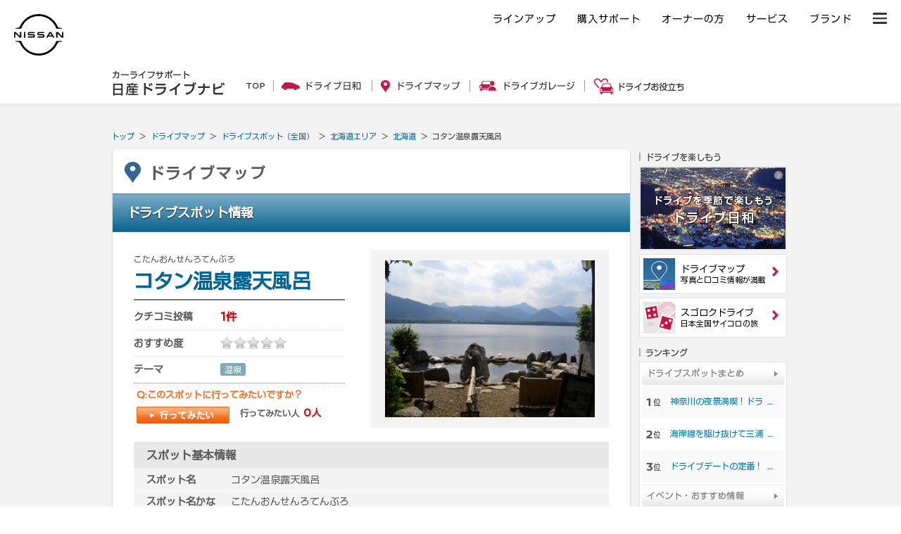

--- FILE ---
content_type: text/html; charset=UTF-8
request_url: https://drive.nissan.co.jp/SPOT/detail.php?spot_id=34596
body_size: 9893
content:











































<!DOCTYPE html PUBLIC "-//W3C//DTD XHTML 1.0 Transitional//EN" "http://www.w3.org/TR/xhtml1/DTD/xhtml1-transitional.dtd">
<html xmlns="http://www.w3.org/1999/xhtml" xml:lang="ja" lang="ja" xmlns:og="http://ogp.me/ns#" xmlns:mixi="http://mixi-platform.com/ns#">
<head>

<!-- Google Tag Manager -->
<script>(function(w,d,s,l,i){w[l]=w[l]||[];w[l].push({'gtm.start':
new Date().getTime(),event:'gtm.js'});var f=d.getElementsByTagName(s)[0],
j=d.createElement(s),dl=l!='dataLayer'?'&l='+l:'';j.async=true;j.src=
'https://www.googletagmanager.com/gtm.js?id='+i+dl;f.parentNode.insertBefore(j,f);
})(window,document,'script','dataLayer','GTM-WTVCG25');</script>
<!-- End Google Tag Manager -->

<meta http-equiv="Content-Type" content="text/html; charset=utf-8" />
<meta http-equiv="Content-Style-Type" content="text/css" />
<meta http-equiv="Content-Script-Type" content="text/javascript" />

<title>コタン温泉露天風呂（こたんおんせんろてんぶろ）[北海道]の口コミ・アクセス情報・地図 | 日産ドライブナビ</title>
<meta name="description" content="北海道のコタン温泉露天風呂についての口コミ情報や写真、地図、周辺情報など、ドライブやおでかけに役立つ情報が満載です。" />
<meta name="keywords" content="コタン温泉露天風呂,こたんおんせんろてんぶろ北海道,,クチコミ,口コミ,ドライブスポット,ランキング,地図,周辺情報" />

<script>
	if( window.location.protocol == 'http:') {
		window.location.protocol = "https:";
	}
	if( window.location.hostname == 'secure.nissan.co.jp') {
		window.location.hostname = "drive.nissan.co.jp";
	}
</script>



<meta name="viewport" content="width=device-width, minimum-scale=1.0, maximum-scale=1.0, user-scalable=no">
<link media="all" type="text/css" rel="stylesheet" href="/CSS/SP/COMMON/dnm.css?t=1768270220" />
<link media="all" type="text/css" rel="stylesheet" href="/CSS/BASE/base.css?t=1768270220" />
<link media="all" type="text/css" rel="stylesheet" href="/CSS/BASE/header.css?t=1768270220" />
<link media="all" type="text/css" rel="stylesheet" href="/CSS/BASE/base_new.css?t=1768270220" />
<link media="all" type="text/css" rel="stylesheet" href="/CSS/BASE/frame.css?t=1768270220" />
<link media="all" type="text/css" rel="stylesheet" href="/CSS/BASE/dmap.css?t=1768270220" />
<link media="all" type="text/css" rel="stylesheet" href="/CSS/SPOT/detail.css?t=1768270220" />
<link media="all" type="text/css" rel="stylesheet" href="/CSS/BASE/lightbox.css?t=1768270220" />
<link media="all" type="text/css" rel="stylesheet" href="/CSS/SPOT/mordal.css?t=1768270220" />


<script type="text/javascript" src="/JS/BASE/jquery-3.2.0.js"></script>
<script type="text/javascript" src="https://maps.googleapis.com/maps/api/js?client=gme-nissanmotorcoltd7&amp;channel=drive_nissan_co_jp"></script><script>
$16 = jQuery;
</script>
<script type="text/javascript" src="/JS/SP/COMMON/dnm.js?t=1768270220"></script>
<script type="text/javascript" src="/JS/BASE/jquery.common.js?t=1768270220"></script>
<script type="text/javascript" src="/JS/BASE/dnavi.js?t=1768270220"></script>
<script type="text/javascript" src="/JS/BASE/iframe_mynavi.js?t=1768270220"></script>
<script type="text/javascript" src="/JS/BASE/dmap.js?t=1768270220"></script>
<script type="text/javascript" src="/JS/BASE/AC_RunActiveContent.js?t=1768270220"></script>
<script type="text/javascript" src="/JS/BASE/loader.js?t=1768270220"></script>
<script type="text/javascript" src="/JS/BASE/lightbox.js?t=1768270220"></script>
<script type="text/javascript" src="/JS/SPOT/jSpotComment.js?t=1768270220"></script>
<script type="text/javascript" src="/JS/SPOT/jSpotSummary.js?t=1768270220"></script>
<script type="text/javascript" src="/JS/BASE/slide.js?t=1768270220"></script>
<script type="text/javascript" src="/JS/SPOT/mordal.js?t=1768270220"></script>
<script type="text/javascript" src="/JS/SPOT/qrious.min.js?t=1768270220"></script>
<script type="text/javascript" src="/JS/SPOT/qr.js?t=1768270220"></script>

<script type="text/javascript">
(function($, NDN){
	$(function(){
		NDN.dmap.init();
	});
})($16, NDN)

$16(document).ready(function() {
	$16('.disp-map').on('click', function() {
		LoadSpotMap();
		$16('.map-trigger').hide();
		$16('.map-area').show();
	});
});
</script>
<script type="text/javascript" src="/JS/BASE/lazysizes.min.js"></script>
<!-- フォント -->
<script type="text/javascript">
var NISSAN_WEBFONTS = true;
</script>
<link rel="stylesheet" media="print, screen" href="https://www.nissan.co.jp/COMMON/GN2020/CSS/brandfont.css">
<!-- /フォント -->

<!-- フッタ生成js -->
<script type="text/javascript">
	var _NISSAN_GN_DOMAIN = 'External';
	var JQUERY_LOADED = true;
</script>
<script type="text/javascript" src="//www.nissan.co.jp/COMMON/GN/JS/gn.js" charset="utf-8"></script>
<!--/フッタ生成js -->
<script src="//assets.adobedtm.com/c4286b4b2b34cb9b097fac1cfe0e4ac48afd27e3/satelliteLib-6d830820dc5d80289d4af847c2dce40d1cd793f9.js"></script>
<meta name="google-site-verification" content="_XzoySBL6_RQJzrVVJRQwgY9k_1lJYJmRSheYrGcxZ8" />
<link rel="apple-touch-icon" sizes="180x180" href="/apple-touch-icon.png">
<link rel="icon" type="image/png" href="/android-touch-icon.png" sizes="192x192">
</head>
<body onload="Dnavi.nloDispClipList();" id="drive">

<!-- ヘッダ生成js -->
<script type="text/javascript" src="//www.nissan.co.jp/COMMON/GN2020/JS/gn.js" charset="utf-8"></script>
<!--/ヘッダ生成js -->
<!-- ヘッダー -->
<div id="gn_header_area">    
    <div id="gn_header"></div>
</div>
<!-- /ヘッダー -->
<!-- Google Tag Manager (noscript) -->
<noscript><iframe src="https://www.googletagmanager.com/ns.html?id=GTM-WTVCG25"
height="0" width="0" style="display:none;visibility:hidden"></iframe></noscript>
<!-- End Google Tag Manager (noscript) -->


<!-- DriveNavi Mobile Header -->
<div id="DNM-hd" class="DNM-hd">
  
  <div class="DNM-hd-main">
    <div id="DNM-hd-bar" class="DNM-hd-bar">
      <div class="DNM-hd-bar__inner">
        <div class="DNM-hd-bar__brand"><a href="https://drive.nissan.co.jp/">日産ドライブナビ</a></div>
        <div id="DNM-hd-bar-menu" class="DNM-hd-bar__menu"></div>
      </div>
    </div>
  </div>
  <div id="DNM-hd-nav" class="DNM-hd-nav">
    <div class="DNM-hd-nav__inner">
      <div class="DNM-hd-nav__item"><a href="https://drive.nissan.co.jp/SEASON/">ドライブ日和</a></div>
      <div class="DNM-hd-nav__item"><a href="https://drive.nissan.co.jp/AREA/">ドライブマップ</a></div>
      <div class="DNM-hd-nav__item"><a href="https://drive.nissan.co.jp/GARAGE/">ガレージ</a></div>
      <div class="DNM-hd-nav__item"><a href="https://drive.nissan.co.jp/CARLIFE/">お役立ち</a></div>
      <div class="DNM-hd-nav__item"><a id="DNM-hd-nav-menu" class="DNM-hd-nav-menu">すべて見る</a></div>
    </div>
  </div>
</div>
<div id="DNM-hd-menu" class="DNM-hd-menu">
  <div id="DNM-hd-menu-close" class="DNM-hd-menu-close"></div>
  <div class="DNM-hd-menu-list">
    <div class="DNM-hd-menu-list__group">
      <div class="DNM-hd-menu-item">
        <div class="DNM-hd-menu-item__link"><a href="https://drive.nissan.co.jp/">日産ドライブナビ トップページ</a></div>
      </div>
    </div>
    <div class="DNM-hd-menu-list__group">
      <div class="DNM-hd-menu-item">
        <div class="DNM-hd-menu-item__link"><a href="https://drive.nissan.co.jp/SEASON/">ドライブ日和</a></div>
        <div class="DNM-hd-menu-item__summary">日本の四季をドライブで楽しもう</div>
      </div>
      <div class="DNM-hd-menu-item">
        <div class="DNM-hd-menu-item__link"><a href="https://drive.nissan.co.jp/SPECIAL/">イベント・おすすめ特集</a></div>
        <div class="DNM-hd-menu-item__summary">イベント、テーマに合わせたスポット、コースをご紹介</div>
      </div>
    </div>
    <div class="DNM-hd-menu-list__group">
      <div class="DNM-hd-menu-item">
        <div class="DNM-hd-menu-item__link"><a href="https://drive.nissan.co.jp/AREA/">ドライブマップ</a></div>
        <div class="DNM-hd-menu-item__summary">ドライブ好きのための全国ドライブスポット情報</div>
      </div>
      <div class="DNM-hd-menu-item">
        <div class="DNM-hd-menu-item__link"><a href="https://drive.nissan.co.jp/RANK/">人気ランキング</a></div>
        <div class="DNM-hd-menu-item__summary">みんなが注目しているドライブスポットが一目で分かる！</div>
      </div>
      <div class="DNM-hd-menu-item">
        <div class="DNM-hd-menu-item__link"><a href="https://drive.nissan.co.jp/SUMMARY/">ドライブスポットまとめ</a></div>
        <div class="DNM-hd-menu-item__summary">お気に入りのコースや、思い出のスポット、まとめ方は自由です</div>
      </div>
    </div>
    <div class="DNM-hd-menu-list__group">
      <div class="DNM-hd-menu-item">
        <div class="DNM-hd-menu-item__link"><a href="https://drive.nissan.co.jp/GARAGE/">ドライブガレージ</a></div>
        <div class="DNM-hd-menu-item__summary">愛車や家族、あなたの思い出を語りませんか？</div>
      </div>
      <div class="DNM-hd-menu-item">
        <div class="DNM-hd-menu-item__link"><a href="https://drive.nissan.co.jp/GARAGE/post.php">ドライブガレージに投稿</a></div>
        <div class="DNM-hd-menu-item__summary">ドライブにまつわる素敵なエピソードを是非ご投稿ください</div>
      </div>
      <div class="DNM-hd-menu-item">
        <div class="DNM-hd-menu-item__link"><a href="https://drive.nissan.co.jp/PARK/EVERYDAY/">EVERYDAY DRIVE</a></div>
        <div class="DNM-hd-menu-item__summary">あなたの思い出の1コマ、大募集！</div>
      </div>
      <div class="DNM-hd-menu-item">
        <div class="DNM-hd-menu-item__link"><a href="https://drive.nissan.co.jp/DRIVE/LID/">Life is Drive</a></div>
        <div class="DNM-hd-menu-item__summary">全国から寄せられた、クルマと人との心温まるエピソード</div>
      </div>
    </div>
    <div class="DNM-hd-menu-list__group">
      <div class="DNM-hd-menu-item">
        <div class="DNM-hd-menu-item__link"><a href="https://drive.nissan.co.jp/CARLIFE/">ドライブお役立ち</a></div>
        <div class="DNM-hd-menu-item__summary">カーライフを楽しく彩る　お役立ちトピックス</div>
      </div>
      <div class="DNM-hd-menu-item">
        <div class="DNM-hd-menu-item__link"><a href="https://drive.nissan.co.jp/TRAFFICJAM/">快適&#9834;渋滞ドライブ</a></div>
        <div class="DNM-hd-menu-item__summary">ポジティブに過ごそう！仕組みや対処法を解説！</div>
      </div>
      <div class="DNM-hd-menu-item">
        <div class="DNM-hd-menu-item__link"><a href="https://drive.nissan.co.jp/NEWDRIVER/">Road to Drive</a></div>
        <div class="DNM-hd-menu-item__summary">ペーパードライバーを卒業したい、免許を取得したい方必見！</div>
      </div>
      <div class="DNM-hd-menu-item">
        <div class="DNM-hd-menu-item__link"><a href="https://drive.nissan.co.jp/DRIVETALK/">ドライブトーク講座</a></div>
        <div class="DNM-hd-menu-item__summary">ドライブが楽しくなる会話のコツとは？</div>
      </div>
      <div class="DNM-hd-menu-item">
        <div class="DNM-hd-menu-item__link"><a href="https://drive.nissan.co.jp/DRIVENAVI/SUGOROKU/">リアル版 スゴロクドライブ</a><!--span class="DNM-hd-menu-item__new">NEW</span--></div>
        <div class="DNM-hd-menu-item__summary">サイコロを振って出てきたスポットへGO!</div>
      </div>
      <div class="DNM-hd-menu-item">
        <div class="DNM-hd-menu-item__link"><a href="https://drive.nissan.co.jp/DRIVE/365/">日巡りカレンダー</a></div>
        <div class="DNM-hd-menu-item__summary">カーライフを楽しむ365日</div>
      </div>
    </div>
  </div>
  <div class="DNM-hd-menu-corporate">
    <div class="DNM-hd-menu-corporate__item"><a href="http://www.nissan.co.jp/">日産ホームページ</a></div>
    <div class="DNM-hd-menu-corporate__item"><a href="http://www2.nissan.co.jp/CARLINEUP/">カーラインアップ</a></div>
    <div class="DNM-hd-menu-corporate__item"><a href="http://map2.nissan.co.jp/c/p/DEALER/">販売店検索</a></div>
  </div>
</div>
<!-- / DriveNavi Mobile Header -->

<div id="newSite">

<div id="wrapperAll" style="height:0px;">
	<div id="headerArea" name="headerArea" style="height:0px;">
		<!-- *** [header] *** -->

		<!-- *** /[header] *** -->
	</div><!-- /#headerArea -->
</div>


<div id="wrapperPage">
	<div id="pageTop">
	<!-- driveHEADER -->
	<div id="header_drive">
		<h1><a href="/"><img src="/IMAGES/BASE/COMMON/title.png" alt="カーライフサポート日産ドライブナビ" width="160" height="36" /></a></h1>
		<ul class="navi">
			<li class="li1"><a href="/"><img src="/IMAGES/BASE/COMMON/h_nav_01.png" alt="TOP" width="27" height="24" class="rollover" /></a></li>
			<li class="li2"><a href="/SEASON/"><img src="/IMAGES/BASE/COMMON/h_nav_02.png" alt="ドライブ日和" width="113" height="24" class="rollover" /></a></li>
			<li class="li3"><a href="/AREA/"><img src="/IMAGES/BASE/COMMON/h_nav_03.png" alt="ドライブマップ" width="113" height="24" class="rollover" /></a></li>
			<li class="li4"><a href="/GARAGE/"><img src="/IMAGES/BASE/COMMON/h_nav_05.png" alt="ドライブガレージ" width="136" height="24" class="rollover" /></a></li>
			<li class="li5"><a href="/CARLIFE/"><img src="/IMAGES/BASE/COMMON/h_nav_06.png" alt="ドライブお役立ち" width="128" height="24" class="rollover" /></a></li>
		</ul>
	</div>
	<!-- /driveHEADER -->
</div>

</div>

<div id="container">
<div id="content-padding">
<div id="topicpath">
	<ul>
		<li><a href="../">トップ</a> ＞ </li>
		<li><a href="../AREA/">ドライブマップ</a> ＞ </li>
		<li><a href="../AREA/">ドライブスポット（全国）</a> ＞ </li>
		<li><a href="../AREA/index.php?region_id=1">北海道エリア</a> ＞ </li>
		<li><a href="../AREA/map.php?pref_id=1">北海道</a> ＞ </li>
		<li>コタン温泉露天風呂</li>
	</ul>
</div>


<!-- ///// START DRIVEMAP CONTENTS ///// -->
<div id="dmap">
<div class="dmap-inner">
<div class="dmap-content bottom-area">

<div class="dmap-header">
	<div class="title">ドライブマップ</div>
</div><!-- /.dmap-header -->

<div class="title-bar">
	<h2>ドライブスポット情報</h2>
</div><!-- /.title-bar -->


<form id="spot" action="" method="post">
	<input type="hidden" id="spot_id" name="spot_id" value="34596">
</form>


<div class="spot-top">

<div class="spot-info">
	<h2><span>こたんおんせんろてんぶろ</span>		<em>コタン温泉露天風呂</em>
	</h2>

	<table>
		<tr class="first">
			<th>クチコミ投稿</th>
			<td><em>1件</em></td>
		</tr>
		<tr class="osusume">
			<th>おすすめ度</th>
			<td>
				<img src="/IMAGES/BASE/DMAP/rating_00.png" data-pngfix="true" width="95" height="17" alt="" />
							</td>
		</tr>
		<tr>
			<th>テーマ</th>
			<td><ul class="tags">
					<li>温泉</li>
				</ul>
			</td>
		</tr>
	</table>

	<dl class="likes">
		<dt>Q:このスポットに行ってみたいですか？</dt>
		<dd>
			<div class="button"><a href='javascript:;' onclick='Dnavi.counterSpot();'>行ってみたい</a></div>
			<div class="total">行ってみたい人 <em><span id="vote">0</span>人</em></div>
		</dd>
	</dl>

	</div><!-- /.spot-info -->


<div class="spot-photos">
<div class="main-image">
		<img src="/image.php?comment_image_id=10507&amp;size=l" alt="コタン温泉露天風呂" />
	</div>


</div><!-- /.spot-photos -->
</div><!-- /.spot-top -->
<div class="spot-data">

<h3>スポット基本情報</h3>
<table>
	<tr>
		<th>スポット名</th>
		<td>コタン温泉露天風呂</td>
	</tr>
		<tr>
		<th>スポット名かな</th>
		<td>こたんおんせんろてんぶろ</td>
	</tr>
		<tr>
		<th>テーマ</th>
		<td>温泉</td>
	</tr>
	<tr>
		<th>所在地</th>
		<td>北海道川上郡弟子屈町屈斜路コタン</td>
	</tr>
	<tr>
		<th>アクセス</th>
		<td>釧路から３９１号で弟子屈町へ   
   
摩周温泉を通り過ぎてから国道２４３号へ  
   
屈斜路湖畔の道道５２号に入るとすぐ</td>
	</tr>
	<tr>
		<th>周辺駐車場</th>
		<td>
			無料あり
					</td>
	</tr>
	<tr class="date">
		<th>登録日：2009/08/27</th>
		<td>登録者：よこたんさん（50代・女性）</td>
	</tr>
</table>


</div><!-- /.spot-data -->

<div class="spot-map map-trigger">
	<a href="javascript:void(0);" class="disp-map"></a>
</div>

<div class="spot-map map-area" style="display:none;">
	<h3>スポットマップ</h3>
	<div class="map-wrapper">
		<input type="hidden" id="latitude" value="43.56591">
		<input type="hidden" id="longitude" value="144.342357">
		<input type="hidden" id="subcategory_id" value="98">
		<input type="hidden" id="stopMapLoad" value="1">
		<div class="map" id="map"></div>
	</div><!-- /.map-wrapper -->
	<div class="print"><a href="javascript:void(0);" onclick="javascript:window.open('print-detail.php?spot_id=34596','print','toolbar=yes,location=yes,directories=yes,status=yes,menubar=yes,scrollbars=yes,resizable=yes,width=800'); return false;">地図の拡大・印刷する</a></div>
</div><!-- /.spot-map -->

<!-- 羅針盤誘導バナー -->
<div class="bnr_area">
<div class="clearfix">
<a href="https://www.nissan.co.jp/CONFIGURATOR/SIMULATOR/"><img src="/IMAGES/SPOT/DETAIL/bnr_selfquote.jpg" alt="セルフ見積り" /></a>	
<a href="https://www.nissan.co.jp/CREDIT/BVC/"><img src="/IMAGES/SPOT/DETAIL/bnr_bigvaluecredit.jpg" alt="セルフ見積り" /></a>
</div><!-- /.clearfix -->
</div><!-- /.bnr_area -->
	
	
<div class="comments">
<div class="heading">
	<h3>クチコミ情報</h3>
	<div class="count">クチコミ投稿：<em>1件</em></div>
</div><!-- /.heading -->
<div class="content">

	<ul class="list">

			<li class="item">
			<div class="item-inner">
				<div class="image">
									<img src="/IMAGES/SPOT/nophoto.gif" alt="no_image" />
								</div><!-- /.image -->
				<div class="details">
										<div class="title">すぐ目の前が湖の露天風呂</div>
										<div class="comment">二度ともほぼ貸切状態でした　　脱衣場は男女別ですが露天風呂は岩で分けられているだけなので、女性は水着か入浴着が有ればゆっくりは入れます、すぐそばに公衆浴場もあります。<br />
砂湯や川湯温泉、硫黄山などが近くて楽しめます。　</div>
					<dl class="rating">
						<dt>おすすめ度</dt>
						<dd>
							<em>4.0</em><img src="/IMAGES/BASE/DMAP/rating_08.png" data-pngfix="true" width="95" height="17" />
													</dd>
					</dl>

										<dl class="points">
						<dt>おすすめポイント</dt>
						<dd>
							<ul>
																<li><img src="/IMAGES/SPOT/DETAIL/icon/42.jpg" alt="癒し" title="癒し" /></li>
								
							</ul>
						</dd>
					</dl>
					
					<ul class="meta">
						<li class="name">
														<a href="/mp/index.php?i=23fe"><strong>よこたん</strong></a>さん
													</li>
						<li>訪問年月：2009/07</li>
						<li>投稿日：2009/08/27</li>
					</ul>
				</div><!-- /.details -->
			</div><!-- /.item-inner -->
		</li>
	

	</ul>

	

<div class="icon-note" data-collapsible="root">
	<dl>
		<dt class="collapsible-header"><a href="#" data-collapsible="button"><i></i>おすすめポイントアイコンについて</a></dt>
		<dd class="collapsible-content"><div class="pc"><img data-src="/IMAGES/SPOT/DETAIL/dtail_img_01_pc.png" class="lazyload" alt="" /></div>
			<div class="sp"><img data-src="/IMAGES/SPOT/DETAIL/dtail_img_01_sp.png" class="lazyload" width="253" alt="" /></div>
		</dd>
	</dl>
</div>
</div><!-- /.content -->
</div><!-- /.comments -->



<form id="nlo_clip_form" name="nlo_clip_form">
	<input type="hidden" name="spot_id" id="spot_id" value="34596">
</form>
<div id="nlo_clip_list"></div>

<div class="share">
	<h3>スポット情報を送る</h3>
	<ul>
		<li class="mail"><a href="#">友達に教える</a></li>
	</ul>
</div><!-- /.share -->
<div class="modal-container">
  <div class="modal-body">
    <div class="modal-close">×</div>
    <div class="modal-content">
      <h1>スポット情報を送る</h1>
	  <p>スポット名：コタン温泉露天風呂</p>
		  <div class="btn_area c_f">
		  <div class="btn"><a href="https://www.google.co.jp/maps/?q=43.56591,144.342357"><img src="/IMAGES/SPOT/DETAIL/google_btn.png" width="212"></a></div>
		  <div class="btn"><a href='mailto:?subject=【日産ドライブナビ】コタン温泉露天風呂スポット情報&body=%E6%97%A5%E7%94%A3%E3%83%89%E3%83%A9%E3%82%A4%E3%83%96%E3%83%8A%E3%83%93%0A%E3%82%B3%E3%82%BF%E3%83%B3%E6%B8%A9%E6%B3%89%E9%9C%B2%E5%A4%A9%E9%A2%A8%E5%91%82%E3%82%B9%E3%83%9D%E3%83%83%E3%83%88%E6%83%85%E5%A0%B1%0A%0A%E2%96%A0%E3%82%B9%E3%83%9D%E3%83%83%E3%83%88%E5%90%8D%0A%E3%82%B3%E3%82%BF%E3%83%B3%E6%B8%A9%E6%B3%89%E9%9C%B2%E5%A4%A9%E9%A2%A8%E5%91%82%0A%0A%E2%96%A0%E6%89%80%E5%9C%A8%E5%9C%B0%0A%E5%8C%97%E6%B5%B7%E9%81%93%E5%B7%9D%E4%B8%8A%E9%83%A1%E5%BC%9F%E5%AD%90%E5%B1%88%E7%94%BA%E5%B1%88%E6%96%9C%E8%B7%AF%E3%82%B3%E3%82%BF%E3%83%B3%0A%0A%E2%96%A0%E3%82%B9%E3%83%9D%E3%83%83%E3%83%88URL%0Ahttps%3A%2F%2Fdrive.nissan.co.jp%2FSPOT%2Fdetail.php%3Fspot_id%3D34596%0A%0A%E2%96%A0Google%20Maps%20URL%0Ahttps%3A%2F%2Fwww.google.co.jp%2Fmaps%2F%3Fq%3D43.56591%2C144.342357%0A'><img src="/IMAGES/SPOT/DETAIL/mail_btn.png" width="212"></a></div>
		  </div><!--btn_area-->
		  
	  <p class="sub_ttl">スマートフォンでスポット情報を見る</p>
	  <div class="qr_are c_f">
	  <div><p>QRコードを読み取るとスマートフォンからスポット情報にアクセスできます。</p></div>
	  <div><img id="qr-image" src="/IMAGES/SPOT/DETAIL/QR_374624.png" width="150"></div>
	  </div>
	  
	</div><!--modal-content-->
  </div><!--modal-body-->
</div>
<div class="match">
<h3>あわせて読みたい！</h3>
<div class="list">
<div class="block">
<div class="image"><a href="/GARAGE/PROPILOT/"><img src="/IMAGES/BASE/COMMON/match_propilot.jpg" alt=""></a></div>
<p><a href="/GARAGE/PROPILOT/">高速道路運転支援システム、プロパイロットを使ってみたみんなの声！</a></p>
</div>
<div class="block">
<div class="image"><a href="/TRAFFICJAM/"><img src="/IMAGES/BASE/COMMON/match_trafficjam.png" alt=""></a></div>
<p><a href="/TRAFFICJAM/">ドライブ中に渋滞に巻き込まれた。渋滞中のみんなの過ごし方は？</a></p>
</div>
<div class="block">
<div class="image"><a href="/DRIVENAVI/SUGOROKU/"><img src="/IMAGES/BASE/COMMON/match_sugoroku.png" alt=""></a></div>
<p><a href="/DRIVENAVI/SUGOROKU/">ドライブの行先は、サイコロ任せ！行先を迷ったらこちらから</a></p>
</div>
</div>
</div><!-- /.match -->

<div class="around">
<div class="heading">
	<h3><span>周辺スポット情報</span></h3>
</div><!-- /.heading -->
<div class="content">
<div class="ranking">
	<div class="ranking-a" data-collapsible="root">
		<dl>
			<dt class="pc"><span>北海道&nbsp;温泉スポットランキング</span></dt>
			<dt class="collapsible-header sp"><a href="#" data-collapsible="button"><i></i><span>北海道&nbsp;温泉スポットランキング</span></a></dt>
			<dd class="collapsible-content">
								<ul class="list">
										<li class="item">					<span class="num">1</span>
					<span class="name"><a href="../SPOT/detail.php?spot_id=43742">天然温泉くるみの湯（旧：根志越温泉）</a></span></li>
										<li class="item even">					<span class="num">2</span>
					<span class="name"><a href="../SPOT/detail.php?spot_id=40827">登川温泉</a></span></li>
										<li class="item">					<span class="num">3</span>
					<span class="name"><a href="../SPOT/detail.php?spot_id=7433">湯ノ岱温泉</a></span></li>
										<li class="item even">					<span class="num">4</span>
					<span class="name"><a href="../SPOT/detail.php?spot_id=45034">富内いきがいセンター　</a></span></li>
										<li class="item">					<span class="num">5</span>
					<span class="name"><a href="../SPOT/detail.php?spot_id=39464">松原温泉</a></span></li>
										<li class="item even">					<span class="num">6</span>
					<span class="name"><a href="../SPOT/detail.php?spot_id=39634">日向温泉（士別市日向保養センター）</a></span></li>
										<li class="item">					<span class="num">7</span>
					<span class="name"><a href="../SPOT/detail.php?spot_id=36504">大湯沼川の天然足湯</a></span></li>
										<li class="item even">					<span class="num">8</span>
					<span class="name"><a href="../SPOT/detail.php?spot_id=31018">大雪山旭岳</a></span></li>
										<li class="item">					<span class="num">9</span>
					<span class="name"><a href="../SPOT/detail.php?spot_id=38841">黄金温泉</a></span></li>
										<li class="item even">					<span class="num">10</span>
					<span class="name"><a href="../SPOT/detail.php?spot_id=1835">晩成温泉</a></span></li>
					
				</ul>
							</dd>
		</dl>
	<!-- /.ranking-a --></div>

	<div class="ranking-b" data-collapsible="root">
		<dl>
			<dt class="pc"><span>北海道　人気スポットランキング</span></dt>
			<dt class="collapsible-header sp"><a href="#" data-collapsible="button"><i></i><span>北海道　人気スポットランキング</span></a></dt>
			<dd class="collapsible-content">
								<ul class="list">
									<li class="item">					<span class="num">1</span>
					<span class="name"><a href="../SPOT/detail.php?spot_id=38230">日産北海道陸別試験場</a><ul class="tags">
					<li>その他</li>
					</ul></span></li>
									<li class="item even">					<span class="num">2</span>
					<span class="name"><a href="../SPOT/detail.php?spot_id=40593">きらら街道（空知南部広域農道）</a><ul class="tags">
					<li>ドライブロード</li>
					</ul></span></li>
									<li class="item">					<span class="num">3</span>
					<span class="name"><a href="../SPOT/detail.php?spot_id=38715">北海道道８６号白老大滝線（四季彩街道）</a><ul class="tags">
					<li>ドライブロード</li>
					</ul></span></li>
									<li class="item even">					<span class="num">4</span>
					<span class="name"><a href="../SPOT/detail.php?spot_id=41617">羅臼町郷土資料館</a><ul class="tags">
					<li>その他の施設（図書館、記念館、資料館、科学館など）</li>
					</ul></span></li>
									<li class="item">					<span class="num">5</span>
					<span class="name"><a href="../SPOT/detail.php?spot_id=1295">天馬街道</a><ul class="tags">
					<li>ドライブロード</li>
					</ul></span></li>
									<li class="item even">					<span class="num">6</span>
					<span class="name"><a href="../SPOT/detail.php?spot_id=45505">石狩太美防風林</a><ul class="tags">
					<li>花・樹木</li>
					</ul></span></li>
									<li class="item">					<span class="num">7</span>
					<span class="name"><a href="../SPOT/detail.php?spot_id=45466">日本一長い直線道路（国道12号）</a><ul class="tags">
					<li>ドライブロード</li>
					</ul></span></li>
									<li class="item even">					<span class="num">8</span>
					<span class="name"><a href="../SPOT/detail.php?spot_id=45022">ヨコスト湿原</a><ul class="tags">
					<li>湖沼・河川</li>
					</ul></span></li>
									<li class="item">					<span class="num">9</span>
					<span class="name"><a href="../SPOT/detail.php?spot_id=39162">ハレルヤ農産</a><ul class="tags">
					<li>グルメ</li>
					</ul></span></li>
									<li class="item even">					<span class="num">10</span>
					<span class="name"><a href="../SPOT/detail.php?spot_id=36336">エサヌカ線</a><ul class="tags">
					<li>ドライブロード / その他の自然</li>
					</ul></span></li>
				
				</ul>
							</dd>
		</dl>
	</div><!-- /.ranking-b -->

</div><!-- /.ranking -->
<div class="footnote">[集計期間：2025/12/01～2025/12/31]  集計期間でページ閲覧回数の多かったスポットを表示しています。</div>
</div><!-- /.content -->
</div><!-- /.around -->

<div class="notice">
	ドライブマップに掲載されているスポット情報やクチコミ情報は、ユーザーのみなさまより提供いただいた情報であり、現在のスポットの実際と異なる場合があります。掲載情報の取り扱いについて詳しくは<a href="javascript:void(0);" onclick="javascript:window.open('/GUIDE/kiyaku.php', 'mywindow1', 'width=520, height=800, menubar=no, toolbar=no, scrollbars=yes');return false;">利用規約</a> 、<a href="javascript:void(0);" onclick="javascript:window.open('/GUIDE/notes.php', 'mywindow1', 'width=520, height=800, menubar=no, toolbar=no, scrollbars=yes');return false;">注意事項</a> 、<a href="javascript:void(0);" onclick="javascript:window.open('/GUIDE/hints.php', 'mywindow1', 'width=520, height=800, menubar=no, toolbar=no, scrollbars=yes');return false;">投稿のコツ</a>をご参照ください。<br>
	<br>
	※本キャンペーンは日産自動車株式会社 日産ドライブナビ事務局による提供です。本キャンペーンについてのお問い合わせはAmazonではお受けしておりません。日産ドライブナビ事務局<img src="/IMAGES/BASE/COMMON/drivenavi_mail.png" alt="" width="136" style="vertical-align: bottom;">までお願いいたします。<br>
	※Amazon、Amazon.co.jpおよびそれらのロゴはAmazon.com, Inc.またはその関連会社の商標です。
</div><!-- /.notice -->


<div class="dmap-home">
	<a href="/AREA/">ドライブマップ トップへ</a>
</div><!-- /.dmap-home -->

</div><!-- /.dmap-content -->
</div><!-- /.dmap-inner -->
</div><!-- /#dmap -->
<!-- ///// END DRIVEMAP CONTENTS ///// -->


<div id="side">
	<iframe id="blockrandom2" name="memberframe2" src="/mp/header.php" width="214" height="0" scrolling="no" align="top" frameborder="0">
</iframe> 
	<div class="enjoySct">
		<h3><img data-src="/IMAGES/BASE/COMMON/s_enjoy_hed.png" class="lazyload" alt="ドライブを楽しもう" width="116" height="14" /></h3>
		<div class="large">
			<ul id="enjoySlider">
				<li><a href="/GARAGE/PHOTOGALLERY/"><img data-src="/IMAGES/BASE/COMMON/s_bnr_17.jpg" class="lazyload" alt="ドライブガレージ フォトギャラリー" width="208" height="118" /></a></li>
				<li><a href="/CALENDAR/"><img data-src="/IMAGES/BASE/COMMON/s_bnr_00.jpg" class="lazyload" alt="Nissanカレンダー" width="208" height="118" /></a></li>
				<li><a href="/SEASON/"><img data-src="/IMAGES/BASE/COMMON/s_bnr_01.jpg" class="lazyload" alt="ドライブ日和" width="208" height="118" /></a></li>
				<li><a href="/GARAGE/"><img data-src="/IMAGES/BASE/COMMON/s_bnr_02.jpg" class="lazyload" alt="ガレージ" width="208" height="118" /></a></li>
				<li><a href="/AREA/"><img data-src="/IMAGES/BASE/COMMON/s_bnr_03.jpg" class="lazyload" alt="ドライブマップ" width="208" height="118" /></a></li>
				<li><a href="/DRIVE/365/"><img data-src="/IMAGES/BASE/COMMON/s_bnr_04.jpg" class="lazyload" alt="日巡り" width="208" height="118" /></a></li>
				<li><a href="/DRIVETALK/"><img data-src="/IMAGES/BASE/COMMON/s_bnr_05.jpg" class="lazyload" alt="ドライブトーク" width="208" height="118" /></a></li>
				<li><a href="/SUMMARY/"><img data-src="/IMAGES/BASE/COMMON/s_bnr_06.jpg" class="lazyload" alt="まとめ" width="208" height="118" /></a></li>
				<li><a href="/NEWDRIVER/"><img data-src="/IMAGES/BASE/COMMON/bnr_14.png" class="lazyload" alt="ROAD to DRIVE" width="208" height="118" /></a></li>
			</ul>
		</div>
		<ul class="small">
			<li><a href="/AREA/"><img data-src="/IMAGES/BASE/COMMON/s_enjoy_sbnr1.jpg" class="lazyload" alt="ROAD to DRIVE" width="45" height="45" /><span><strong>ドライブマップ</strong><br />写真と口コミ情報が満載</span></a></li>
			<li><a href="https://drive.nissan.co.jp/DRIVENAVI/SUGOROKU/"><img data-src="/IMAGES/BASE/COMMON/s_enjoy_sbnr2.jpg" class="lazyload" alt="ROAD to DRIVE" width="45" height="45" /><span><strong>スゴロクドライブ</strong><br />日本全国サイコロの旅</span></a></li>
		</ul>
	</div>

	<div class="rankSct">
		<h3><img data-src="/IMAGES/BASE/COMMON/s_rank_hed.png" class="lazyload" alt="ランキング" width="210" height="14" /></h3>
		<div class="box">
			<dl>
				<dt><a href="/SUMMARY/"><img data-src="/IMAGES/BASE/COMMON/s_rank_lnk_01.png" class="lazyload rollover" alt="ドライブスポットまとめ" width="202" height="32" /></a></dt>
									<dd class="dd1"><span>1位</span><a href="/SUMMARY/detail.php?summary_id=237">神奈川の夜景満喫！ドライブデートおすすめ10選</a></dd>
					<dd class="dd2"><span>2位</span><a href="/SUMMARY/detail.php?summary_id=41">海岸線を駆け抜けて三浦半島を一周！神奈川定番デート</a></dd>
					<dd class="dd3"><span>3位</span><a href="/SUMMARY/detail.php?summary_id=101">ドライブデートの定番！東京・神奈川夜景ドライブ</a></dd>
							</dl>
			<dl>
				<dt><a href="/SPECIAL/"><img data-src="/IMAGES/BASE/COMMON/s_rank_lnk_03.png" class="lazyload rollover" alt="特集" width="202" height="32" /></a></dt>
				<dd class="dd1"><span>1位</span><a href="/SPECIAL/SPRING/ichigo.php">いちご狩り特集</a></dd>
				<dd class="dd2"><span>2位</span><a href="/SPECIAL/AUTOCAMP/">オートキャンプ特集</a></dd>
				<dd class="dd3"><span>3位</span><a href="/SPECIAL/OYAKO/">親子でおでかけ特集</a></dd>
			</dl>
			<dl>
				<dt><a href="/CARLIFE/"><img data-src="/IMAGES/BASE/COMMON/s_rank_lnk_02.png" class="lazyload rollover" alt="メンテナンス・お役立ち情報" width="202" height="32" /></a></dt>
				<dd class="dd1"><span>1位</span><a href="/USEFUL/1005/">愛車ピカピカ洗車術</a></dd>
				<dd class="dd2"><span>2位</span><a href="/USEFUL/0812/">車内を徹底的に大掃除！</a></dd>
				<dd class="dd3"><span>3位</span><a href="/USEFUL/0805/">ワックスがけのコツ</a></dd>
			</dl>
		</div>
	</div>

</div>
<!-- /#sideMenu -->

</div>
<!--//content-padding-->
</div>
<!-- /#container -->
</div>
<!-- //newSite -->

<!-- DriveNavi Mobile Footer -->
<div id="DNM-ft" class="DNM-ft">
	<div class="DNM-ft-pagetop">
		<div id="DNM-ft-pagetop" class="DNM-ft-pagetop__button">ページの先頭へ</div>
	</div>
	<div class="DNM-ft-nav">
		<div class="DNM-ft-nav__group">
			<div class="DNM-ft-nav__item"><a href="https://drive.nissan.co.jp/">日産ドライブナビ トップページ</a></div>
		</div>
		<div class="DNM-ft-nav__group">
			<div class="DNM-ft-nav__item"><a href="https://drive.nissan.co.jp/SEASON/">ドライブ日和</a></div>
			<div class="DNM-ft-nav__item"><a href="https://drive.nissan.co.jp/AREA/">ドライブマップ</a></div>
			<div class="DNM-ft-nav__item"><a href="https://drive.nissan.co.jp/SUMMARY/">ドライブスポットまとめ</a></div>
			<div class="DNM-ft-nav__item"><a href="https://drive.nissan.co.jp/GARAGE/">ドライブガレージ</a></div>
		</div>
		<div class="DNM-ft-nav__group">
			<div class="DNM-ft-nav__item"><a href="https://drive.nissan.co.jp/USEFUL/">メンテナンスガイド</a></div>
			<div class="DNM-ft-nav__item"><a href="https://drive.nissan.co.jp/DRIVENAVI/SUGOROKU/">リアル版 スゴロクドライブ</a></div>
			<div class="DNM-ft-nav__item"><a href="https://drive.nissan.co.jp/DRIVE/365/">日巡りカレンダー</a></div>
			<div class="DNM-ft-nav__item"><a href="https://drive.nissan.co.jp/DRIVETALK/">ドライブトーク講座</a></div>
			<div class="DNM-ft-nav__item"><a href="https://drive.nissan.co.jp/NEWDRIVER/">Road to Drive</a></div>
			<div class="DNM-ft-nav__item"><a href="https://drive.nissan.co.jp/TRAFFICJAM/">快適&#9834;渋滞ドライブ</a></div>
		</div>
	</div>
</div>
<!-- / DriveNavi Mobile Footer -->
<div id="wrapperBottom">
	<div id="pageBottom">
		<!-- driveFOOTER -->
		<div id="footer_drive">
		<div class="targetTop">
			<a href="#pageTop"><img src="/IMAGES/BASE/COMMON/pagetop.png" alt="ページトップへ" width="50" height="27" class="lazyload"></a>
		</div>
		<div class="navi">
			<dl class="dl1">
			<dt><a href="/SEASON/"><span><img src="/IMAGES/BASE/COMMON/f_icn_01.png" alt="" width="40" height="40" class="lazyload"></span><span>ドライブ日和</span></a></dt>
			<dd>日本の四季をドライブで<br>楽しもう</dd>
			</dl>
			<dl class="dl2">
			<dt><a href="/AREA/"><span><img src="/IMAGES/BASE/COMMON/f_icn_02.png" alt="" width="40" height="40" class="lazyload"></span><span>ドライブマップ</span></a></dt>
			<dd>写真と口コミで探せる<br>スポット情報が満載</dd>
			</dl>
			<dl class="dl3">
			<dt><a href="/GARAGE/"><span><img src="/IMAGES/BASE/COMMON/f_icn_04.png" alt="" width="40" height="40" class="lazyload"></span><span>ドライブ<br />ガレージ</span></a></dt>
			<dd>ドライブの思い出を<br>ガレージに刻もう</dd>
			</dl>
			<dl class="dl4">
			<dt><a href="/CARLIFE/"><span><img src="/IMAGES/BASE/COMMON/f_icn_07.png" alt="" width="40" height="40" class="lazyload"></span><span>ドライブ<br />お役立ち</span></a></dt>
			<dd>カーライフを楽しく彩る<br>お役立ちトピックス</dd>
			</dl>
			<dl class="dl5">
			<dt><a href="/DRIVE/365/"><span><img src="/IMAGES/BASE/COMMON/f_icn_06.png" alt="" width="40" height="40" class="lazyload"></span><span>日巡り<br />カレンダー</span></a></dt>
			<dd>今日は何の日？カー<br>ライフを楽しむ365日</dd>
			</dl>
			<dl class="dl6">
			<dt><a href="/GARAGE/PHOTOGALLERY/"><span><img src="/IMAGES/BASE/COMMON/f_icn_06.png" alt="" width="40" height="40" class="lazyload"></span><span>フォト<br />ギャラリー</span></a></dt>
			<dd>みなさんから集まった<br>素敵な写真をご紹介</dd>
			</dl>
		</div>
		<p style="text-align: right;"><a href="/sitemap.php">サイトマップ</a></p>
		</div>
		<!-- /driveFOOTER -->
	</div>
</div>

<div class="page-bottom">



<!-- Global site tag (gtag.js) - Google Analytics -->
<script async src="https://www.googletagmanager.com/gtag/js?id=G-3KSJK6V0MV"></script>
<script>
window.dataLayer = window.dataLayer || [];
function gtag(){dataLayer.push(arguments);}
gtag('js', new Date());

gtag('config', 'G-3KSJK6V0MV');
gtag('config', 'UA-2218781-1');
</script>
<!-- //Global site tag (gtag.js) - Google Analytics -->


<!-- sitecatalyst -->
<!-- //sitecatalyst -->

</div>
<script type="text/javascript">_satellite.pageBottom();</script>

<!-- フッター -->
<div id="gn_footer_area">
    <div id="gn_footer"></div>
</div>
<!-- /フッター -->
<!-- ヘッダー実行 -->
<script type="text/javascript">
<!--
loadHeaderSource('#gn_header',1400);
//-->
</script>
<!-- /ヘッダー実行 -->
<!-- フッター実行 -->
<script type="text/javascript">
<!--
NISSAN_GN.setFooter('','#gn_footer',[1400,960,581], '', true);
//-->
</script>
<!-- /フッター実行 -->

</body></html> 

--- FILE ---
content_type: text/html; charset=UTF-8
request_url: https://drive.nissan.co.jp/mp/header.php
body_size: 136
content:
<html>
<head>
	<title>DriveNaviマイページサイドナビ</title>
	<script src="/JS/BASE/jquery-3.2.0.js" type="text/javascript" charset="UTF-8"></script>
	
	<script>
	var $16 = jQuery.noConflict(true);
	</script>
	
	<script src="/JS/BASE/jquery.common.js" type="text/javascript" charset="UTF-8"></script>
	<link media="all" type="text/css" href="/CSS/BASE/base_new.css?" rel="stylesheet">
	<link media="all" type="text/css" href="/CSS/BASE/frame.css?" rel="stylesheet">
	<meta name="robots" content="noindex" />
</head>
<body style=" background-image:none;background-color: #f3f3f3;">

</body>
</html>



--- FILE ---
content_type: text/css
request_url: https://drive.nissan.co.jp/CSS/BASE/base.css?t=1768270220
body_size: 3051
content:
/**********************************/
/* Base Layout */

*{
	padding:0;
	margin:0;
}
body{
	margin:0px;
	padding:0px;
	padding-top:0px;
	color:#666666;
	line-height:1.4em;
	width:900px;
	font-size:12px;
	/* font-family:"ＭＳ Ｐゴシック", sans-serif, "ヒラギノ角ゴ Pro W3"; */
}


table td,
table th{
	font-size:12px;
}


/* safari only \*/
html:¥66irst-child html{
font-size:88%;
letter-spacing:-0.1em;
}

html:¥66irst-child body {
font-size:88%;
letter-spacing:-0.1em;
}

html:¥66irst-child table td,
table th {
font-size:88%;
letter-spacing:-0.1em;
}

 

/**********************************/
/* common */
/**********************************/
.clear{clear:both;}
hr{clear:both; border:none; visibility:hidden;}
img{border:none;}
.txt-right{text-align:right;}
.img-left{float:left; margin:0 10px 10px 0;}
.img-right{float:right; margin:0 0 10px 10px;}
.txt-small{font-size:10px;}

.mb10{margin-bottom:10px;}
.mb20{margin-bottom:20px;}
.mb30{margin-bottom:30px;}
.mt10{margin-top:10px;}
.mt20{margin-top:20px;}
.mt30{margin-top:30px;}


.red{color:red;}

/**********************************/
/* form */
/**********************************/
.textfield-1,
.textfield-2,
.textfield-3,
.textfield-4,
.textfield-5{
	padding:4px 3px;
	border:1px solid #999;
}
.textfield-1{width:50px;}
.textfield-2{width:100px;}
.textfield-3{width:200px;}
.textfield-4{width:350px;}
.textfield-5{width:595px;}

.btn-submit{
	background:url(/IMAGES/BASE/bg-submit.jpg) no-repeat;
	width:46px;
	height:24px;
	border:none;
	color:#fff;
	cursor:pointer;
}


/**********************************/
/* link */
/**********************************/
a {outline:none;}

a:link {
  color:#006699;
  text-decoration:none;
}
a:visited {
  color: #006699; 
  text-decoration:none;
}
a:hover, a:active {
  color:#006699;
  text-decoration:underline;
}



/**********************************/
/* header */
/**********************************/

div#mainHeader{
	width:990px;
	height:75px;
	margin:0px;
	padding:0px;
}

* html div#mainHeader{
	width:990px;
	height:410px;
	margin:0px;
	padding:0px;
}

/*以下追加 サーチボックス用*/
div#searchBox{
	width:157px;
	height:38px;
	margin:0px;
	padding:0px;
	position:absolute;
	top:0px;
	left:743px;
	z-index:10;
}

/**********************************/
/* drivenavi_header */
/**********************************/

div#dnavi_Header{
	clear:both;
	width:900px;
	height:74px;
	display:block;
	background:#fff
}

*:first-child+html div#dnavi_Header {
	height:79px;
}

div#dnavi_Header:after {
	content: ".";
	display: block;
	visibility: hidden;
	height: 0.1px;
	font-size: 0.1em;
	line-height: 0;
	clear: both;
}

div#dnavi_Header #h-left{
	float:left;
	width:455px;
	height:74px;
	background:url(/IMAGES/BASE/logo.gif) no-repeat;
	margin-top:5px;
}
div#dnavi_Header #h-left h1 a{
	display:block;
	width:240px;
	height:74px;
}

div#dnavi_Header #h-right{
	float:right;
	width:445px;
	height:74px;
	background:url(/IMAGES/BASE/bg-navi.jpg) no-repeat;
	display: inline-block;
	margin-top:5px;
}


div#dnavi_Header{
	clear:both;
	width:900px;
	height:74px;
	display:inline-block;
	background:#fff
}
div#dnavi_Header:after {
	content: ".";
	display: block;
	visibility: hidden;
	height: 0.1px;
	font-size: 0.1em;
	line-height: 0;
	clear: both;
}


div#dnavi_Header #tab #tab1 a{width:110px;height:34px;background:url(/IMAGES/BASE/tab1.jpg) 0 -34px no-repeat;overflow: hidden;display: block;}
div#dnavi_Header #tab #tab2 a{width:110px;height:34px;background:url(/IMAGES/BASE/tab2.jpg) 0 -34px no-repeat;overflow: hidden;display: block;}
div#dnavi_Header #tab #tab3 a{width:110px;height:34px;background:url(/IMAGES/BASE/tab3.jpg) 0 -34px no-repeat;overflow: hidden;display: block;}
div#dnavi_Header #tab #tab4 a{width:115px;height:34px;background:url(/IMAGES/BASE/tab4.jpg) 0 -34px no-repeat;overflow: hidden;display: block;
}

div#dnavi_Header #tab #tab1 a:hover{width:110px;height:34px;background:url(/IMAGES/BASE/tab1.jpg) 0 0px no-repeat;overflow: hidden;display: block;}
div#dnavi_Header #tab #tab2 a:hover{width:110px;height:34px;background:url(/IMAGES/BASE/tab2.jpg) 0 0px no-repeat;overflow: hidden;display: block;}
div#dnavi_Header #tab #tab3 a:hover{width:110px;height:34px;background:url(/IMAGES/BASE/tab3.jpg) 0 0px no-repeat;overflow: hidden;display: block;}
div#dnavi_Header #tab #tab4 a:hover{width:115px;height:34px;background:url(/IMAGES/BASE/tab4.jpg) 0 0px no-repeat;overflow: hidden;display: block;}

#drive div#dnavi_Header #tab #tab1 a{width:110px;height:34px;background:url(/IMAGES/BASE/tab1.jpg) 0 0px no-repeat;overflow: hidden;display: block;}
#event div#dnavi_Header #tab #tab2 a{width:110px;height:34px;background:url(/IMAGES/BASE/tab2.jpg) 0 0px no-repeat;overflow: hidden;display: block;}
#carlife div#dnavi_Header #tab #tab3 a{width:110px;height:34px;background:url(/IMAGES/BASE/tab3.jpg) 0 0px no-repeat;overflow: hidden;display: block;}
#community div#dnavi_Header #tab #tab4 a{width:115px;height:34px;background:url(/IMAGES/BASE/tab4.jpg) 0 0px no-repeat;overflow: hidden;display: block;}


/* navi 
div#dnavi_Header #h-right #navi{
	height:40px;
	list-style:none;
	padding-left:170px;
}
div#dnavi_Header #h-right #navi li{
	float:left;
}
div#dnavi_Header #h-right #navi li a{
	height:40px;
	display:block;
	text-indent:-9999px;
}
div#dnavi_Header #h-right #navi #navi1 a{width:83px;}
div#dnavi_Header #h-right #navi #navi2 a{width:105px;}
div#dnavi_Header #h-right #navi #navi3 a{width:87px;}
*/


/* tab 
div#dnavi_Header #h-right #tab{
	height:34px;
	list-style:none;
}
div#dnavi_Header #h-right #tab li{
	float:left;
}
div#dnavi_Header #h-right #tab li a{
	height:34px;
	display:block;
	text-indent:-9999px;
}
div#dnavi_Header #h-right #tab #tab1 a{width:110px; background:url(/IMAGES/BASE/tab1.jpg) 0 34px no-repeat}
div#dnavi_Header #h-right #tab #tab2 a{width:110px; background:url(/IMAGES/BASE/tab2.jpg) 0 34px no-repeat}
div#dnavi_Header #h-right #tab #tab3 a{width:110px; background:url(/IMAGES/BASE/tab3.jpg) 0 34px no-repeat}
div#dnavi_Header #h-right #tab #tab4 a{width:115px; background:url(/IMAGES/BASE/tab4.jpg) 0 34px no-repeat}

div#dnavi_Header #h-right #tab #tab1 a:hover{width:110px; background:url(/IMAGES/BASE/tab1.jpg) no-repeat}
div#dnavi_Header #h-right #tab #tab2 a:hover{width:110px; background:url(/IMAGES/BASE/tab2.jpg) no-repeat}
div#dnavi_Header #h-right #tab #tab3 a:hover{width:110px; background:url(/IMAGES/BASE/tab3.jpg) no-repeat}
div#dnavi_Header #h-right #tab #tab4 a:hover{width:115px; background:url(/IMAGES/BASE/tab4.jpg) no-repeat}

#drive div#dnavi_Header #h-right #tab #tab1 a{width:110px; background:url(/IMAGES/BASE/tab1.jpg) no-repeat}
#carlife div#dnavi_Header #h-right #tab #tab2 a{width:110px; background:url(/IMAGES/BASE/tab2.jpg) no-repeat}
#event div#dnavi_Header #h-right #tab #tab3 a{width:110px; background:url(/IMAGES/BASE/tab3.jpg) no-repeat}
#campaign div#dnavi_Header #h-right #tab #tab4 a{width:115px; background:url(/IMAGES/BASE/tab4.jpg) no-repeat}
*/

/**********************************/
/* container */
/**********************************/
div#container{
	width:899px;
	background:url(/IMAGES/BASE/bg-content.jpg) no-repeat;
	border-right:1px solid #e5e5e5;
}


div#container #content-padding{
	padding:30px 6px 10px 7px;
	display:inline-block;
}


div#container #content-padding, x:-moz-any-link, x:only-child{padding:30px 6px 10px 7px;}
/* info */
/* div#container #content-padding, x:-moz-any-link, x:only-child{padding:45px 6px 10px 7px;} */


div#container #content-padding:after {
	content: '';
	display: table;
	clear: both;
	/*
	2017-01-06: fix iOS scroll bug
	display: block;
	visibility: hidden;
	height: 0.1px;
	font-size: 0.1em;
	line-height: 0;
	clear: both;
	*/
}

div#main{
	width:690px;
	float:left;
	margin-right: 3px;
}
div#main, x:-moz-any-link, x:only-child{margin-right: 0px;}


div#main2{
	width:690px;
	float:left;
	margin-right: 3px;
}

div#main2, x:-moz-any-link, x:only-child{margin-right: 0px;}


div#main .content-body,
div#main2 .content-body{
	padding:0 15px 20px 15px;
	display:inline-block;
}
div#main .content-body:after,
div#main2 .content-body:after {
	content: ".";
	display: block;
	visibility: hidden;
	height: 0.1px;
	font-size: 0.1em;
	line-height: 0;
	clear: both;
}

div#main-single{
	width:884px;
	float:left;

}


/**********************************/
/* topicpath */
/**********************************/
#topicpath{
	margin-bottom:10px;
	font-size:11px;
}
#topicpath ul li{
	display:inline;
}
#topicpath ul li a{
}

/**********************************/
/* title */
/**********************************/
div#main h2{
	background:url(/IMAGES/BASE/title1.jpg) no-repeat;
	width:665px;
	height:23px;
	font-size:12px;
	font-weight:normal;
	padding:7px 0 0 25px;
}
div#main h2 strong{
	margin-right:20px;
	font-weight:bold;
	font-size:14px;
}
div#main .title-m{
	background:url(/IMAGES/BASE/title2.jpg) no-repeat;
	width:635px;
	height:20px;
	padding:5px 10px 0 15px;
	margin:15px 0 5px 0;
	display: inline-block;
}
div#main .title-m:after {
	content: ".";
	display: block;
	visibility: hidden;
	height: 0.1px;
	font-size: 0.1em;
	line-height: 0;
	clear: both;
}
div#main .title-m h3{
	float:left;
	font-size:12px;
}
div#main .title-m .title-right{
	float:right;
}


div#main2 .title-m{
	background:url(/IMAGES/BASE/title2.jpg) no-repeat;
	width:635px;
	height:20px;
	padding:5px 10px 0 15px;
	margin:15px 0 5px 0;
	display: inline-block;
}
div#main2 .title-m:after {
	content: ".";
	display: block;
	visibility: hidden;
	height: 0.1px;
	font-size: 0.1em;
	line-height: 0;
	clear: both;
}
div#main2 .title-m h3{
	float:left;
	font-size:12px;
}
div#main2 .title-m .title-right{
	float:right;
}



/**********************************/
/* side */
/**********************************/
div#side{
	width:190px;
	float:right;
	display:block;
}
html>/**/body #side, x:-moz-any-link, x:default{margin-left: 4px;}/* Only FireFox 3 */



#post{
	background:url(/IMAGES/SIDE/TOP/bg-btn.jpg) no-repeat;
	width:190px;
	height:152px;
	margin-bottom:10px;
}
#post p{
	margin:2px 0 0 25px;
}


div#side h3 {
	background:url(/IMAGES/SIDE/TOP/title.jpg) no-repeat;
	width:175px;
	height:20px;
	margin-bottom:3px;
	font-size:12px;
	padding:7px 0 0 15px;
}


div#side .banner{
	margin-bottom:15px;
}
div#side .banner img{
	margin-bottom:3px;
}
div#side .side-box{
	border:1px solid #ccc;
	padding:8px;
	margin-bottom:15px;
	height:1%;
}
div#side .side-box img{
	vertical-align:middle;
}

.about-sb{
	text-align:right;
	border-bottom:1px dotted #d6d6d6;
	padding:5px 0;
	margin-bottom:10px;
}

.banner-txt{
	font-size: 11px;
	line-height: 13px;
	width: 108px;
	display: block;
}

table img {
}


#side #btn{
	background:url(/IMAGES/SIDE/SPECIAL/bg-btn.jpg) no-repeat;
	width:190px;
	height:104px;
	text-align:right;
	padding:27px 0 0 0;
	margin-bottom:10px;
}
#side #btn h3{display:none;}
#side #btn p{padding-right:5px;}


#side .nlo_ara {
	margin-bottom: 10px;
	display: block;
}
 
/* safari only \*/  
html:\66irst-child #side .nlo_ara {
	margin-bottom: -500px;
}


#side_ranking {
	padding: 1px;
	width: 186px;
	_width: 186px;
	border: 1px solid #CCCCCC;
}

#side_ranking h4{
	background-image: url(/IMAGES/SIDE/RANKING/bg.gif);
	padding: 5px;
	font-size: 12px;
	font-weight: bold;
	padding-left: 13px;
}

#side_ranking ol{
	list-style-type: none;
}

#side_ranking ol li{
	font-size: 10px;
	line-height: 12px;
	padding-left: 35px;
	list-style-type: none;
	padding-top: 9px;
	padding-bottom: 10px;
	padding-right: 5px;
	border-bottom-width: 1px;
	border-bottom-style: dotted;
	border-bottom-color: #CCCCCC;
}

#side_ranking ol li.s_rank01{
	background-image: url(/IMAGES/SIDE/RANKING/rank01.jpg);
}
#side_ranking ol li.s_rank02{
	background-image: url(/IMAGES/SIDE/RANKING/rank02.jpg);
}
#side_ranking ol li.s_rank03{
	background-image: url(/IMAGES/SIDE/RANKING/rank03.jpg);
}
#side_ranking ol li.s_rank04{
	background-image: url(/IMAGES/SIDE/RANKING/rank04.jpg);
}
#side_ranking ol li.s_rank05{
	background-image: url(/IMAGES/SIDE/RANKING/rank05.jpg);
}

#side_ranking ul.side_ranking_mente{
	list-style-type: none;
}

#side_ranking .side_ranking_mente{
	background-image: url(/IMAGES/SIDE/RANKING/mente.gif);
	height: 50px;
	padding-left: 5px;
	padding-top: 3px;
	background-repeat: no-repeat;
}

#side_ranking .side_ranking_mente li{
	height: 18px;
	margin-right: 5px;
	_margin-right: 2px;
	margin-bottom: 2px;
	_margin-bottom: 1px;
	margin-top: 2px;
	_margin-top: 1px;
	float: left;
	width: 85px;
	_width: 81px;
}

#side_ranking .side_ranking_mente li a{
	display: block;
	text-indent: -9999px;
	height: 18px;
	margin-right: 5px;
	_margin-right: 2px;
	margin-bottom: 2px;
	_margin-bottom: 1px;
	margin-top: 2px;
	_margin-top: 1px;
	float: left;
	width: 85px;
	_width: 81px;
}
.mynavi{
	width:190px;
	background: url(/IMAGES/SIDE/MYPAGE/bolder_01.gif) no-repeat 0 0;
	padding-top:1px;
	padding-bottom:9px;
}
.mynavi .mynavi_body{
	width:190px;
	background: url(/IMAGES/SIDE/MYPAGE/my_navi_01.gif) no-repeat 0 bottom;
	padding-top:5px;
}
.mynavi .mynavi_body p{
	margin-left:6px;
	padding-right:7px;
}
.mynavi .mynavi_body .user a{
	font-weight:bold;
}
.mynavi .mynavi_body ul{
	margin-left:7px;
	margin-top:5px;
}
.mynavi .mynavi_body li{
	float:left;
	width:85px;
	height:30px;
	margin-right:5px;
	list-style:none;
}
.mynavi .mynavi_body .right{
	text-align:right;
	height:20px;
	clear:both;
	display:block;
}
.mynavi .logi_body p{
	margin-left:6px;
	padding-right:7px;
}
.mynavi .logi_body{
	width:190px;
	height:109px;
	padding-top:5px;
	background: url(/IMAGES/SIDE/MYPAGE/my_navi_02.gif) no-repeat 0 bottom;
}
.mynavi .logi_body .right{
	text-align:right;
}
.mynavi .logi_body .login{
	background: url(/IMAGES/SIDE/MYPAGE/icon_login.gif) no-repeat 0 0;
	width:152px;
	hanging-punctuation:17px;
	display:block;
	padding-left:25px;
	margin-top:4px;
	font-weight:bold;
}
.mynavi .logi_body .new{
	margin-top:5px;
	margin-bottom:3px;
}
.side_mynavi_btn{
	margin-bottom:2px;
}
/**********************************/
/* footer */
/**********************************/

div#footer{
	width:899px;
	border-top:solid 1px #e5e5e5;
	border-right:solid 1px #e5e5e5;
	font-size:10px;
	display:inline-block;
	line-height: 13px;
}
div#footer:after {
	content: ".";
	display: block;
	visibility: hidden;
	height: 0.1px;
	font-size: 0.1em;
	line-height: 0;
	clear: both;
}
div#footer #f-left{
	float:left;
	width:189px;
	background:url(/IMAGES/BASE/bg-footer.jpg) no-repeat;
	padding:0px 4px 10px 4px;
}
div#footer #f-left a{
	width:189px;
	height:46px;
	text-indent:-9999px;
	display:block;
}
div#footer #f-left p{
	margin:10px;
}

div#footer #f-right{
	float:right;
	width:680px;
	padding:10px;
}
div#footer #f-right ul{
	margin-bottom:5px;
}
div#footer #f-right ul li{
	display:inline;
}
div#footer #f-right ul li a{
	border-left:1px solid #ccc;
	padding:0 4px;
	color:#666;
	text-decoration:none;
} 
div#footer #f-right ul li a:hover{
	border-left:1px solid #ccc;
	padding:0 4px;
	color:#222;
	text-decoration:underline;
} 

#footer_line{
	border-top-width: 1px;
	border-top-style: dashed;
	border-top-color: #e5e5e5;
	width: 680px;
	padding-bottom: 10px;
	margin-top: 10px;
}








.clearfix:after {
  content: ".";  /* 新しい要素を作る */
  display: block;  /* ブロックレベル要素に */
  clear: both;
  height: 0;
  visibility: hidden;
}

.clearfix {
  min-height: 1px;
}

* html .clearfix {
  height: 1px;
  /*¥*//*/
  height: auto;
  overflow: hidden;
  /**/
}




#head_msg {
	text-align: right;
	position: absolute;
	top: 152px;
	width: 445px;
	z-index: 10;
}


#head_msg a{
	font-weight: normal;
}

#head_msg p{
	padding-top: 7px;
	padding-right: 3px;
}



--- FILE ---
content_type: text/css
request_url: https://drive.nissan.co.jp/CSS/BASE/header.css?t=1768270220
body_size: 251
content:
@charset "utf-8";
/* CSS Document */

/*overall*/

#overall		{margin:0 auto;width:905px;}


/* headerArea */

#headerArea		{width:900px;height:74px;border-bottom:1px solid #ccc;overflow:hidden;}

#headerArea #logo	{float:left;}

#headerArea ul		{padding:53px 0 10px 0;margin:0;}

#headerArea ul li	{list-style-type:none;float:left;}

#headerArea ul li a img	{vertical-align:top;}

hr			{display:none;}


/* clearfix */

.clearfix:after {

content:"";

display:block;

clear:both;

}


	/* for IE6 */

	* html .clearfix {

	display:inline-block;

	}

	

	/* for IE7 */

	*+html .clearfix {

	display:inline-block;

	}
	
	
	
/* --OTHER TAGS-- */

a {

overflow:hidden;

}



a img, img { 

border:0;

}



--- FILE ---
content_type: text/css
request_url: https://drive.nissan.co.jp/CSS/SPOT/detail.css?t=1768270220
body_size: 5765
content:
#dmap .comments .content .list .item .item-inner .details .points dd ul:before, #dmap .comments .content .list .item .item-inner .details .meta:before, #dmap .share ul:before, #dmap .around .heading:before, #dmap .spot-top:before, #dmap .spot-data:before, #dmap .spot-map:before, #dmap .spot-fotnote:before, #dmap .post-link:before, #dmap .comments:before, #dmap .thread:before, #dmap .myclip:before, #dmap .share:before, #dmap .around .heading h3:before, #dmap .around .content:before, #dmap .notice:before, #dmap .spot-info table td .tags:before, #dmap .around .content .ranking .ranking-a dl dd.collapsible-content .list .item .name .tags:before, #dmap .around .content .ranking .ranking-b dl dd.collapsible-content .list .item .name .tags:before, #dmap .spot-info .likes dd:before, #dmap .spot-info .banner:before, #dmap .spot-photos .thumbnails:before, #dmap .post-link .inner .buttons:before, #dmap .post-link .hdl:before, #dmap .comments .heading:before, #dmap .comments .content .list .item .item-inner:before, #dmap .comments .content .list .item .item-inner .details .rating:before, #dmap .comments .content .list .item .item-inner .details .points:before, #dmap .around .content .ranking:before, #dmap .around .content .ranking .ranking-a dl dd.collapsible-content .list .item:before, #dmap .around .content .ranking .ranking-b dl dd.collapsible-content .list .item:before, #dmap .comments .content .list .item .item-inner .details .points dd ul:after, #dmap .comments .content .list .item .item-inner .details .meta:after, #dmap .share ul:after, #dmap .around .heading:after, #dmap .spot-top:after, #dmap .spot-data:after, #dmap .spot-map:after, #dmap .spot-fotnote:after, #dmap .post-link:after, #dmap .comments:after, #dmap .thread:after, #dmap .myclip:after, #dmap .share:after, #dmap .around .heading h3:after, #dmap .around .content:after, #dmap .notice:after, #dmap .spot-info table td .tags:after, #dmap .around .content .ranking .ranking-a dl dd.collapsible-content .list .item .name .tags:after, #dmap .around .content .ranking .ranking-b dl dd.collapsible-content .list .item .name .tags:after, #dmap .spot-info .likes dd:after, #dmap .spot-info .banner:after, #dmap .spot-photos .thumbnails:after, #dmap .post-link .inner .buttons:after, #dmap .post-link .hdl:after, #dmap .comments .heading:after, #dmap .comments .content .list .item .item-inner:after, #dmap .comments .content .list .item .item-inner .details .rating:after, #dmap .comments .content .list .item .item-inner .details .points:after, #dmap .around .content .ranking:after, #dmap .around .content .ranking .ranking-a dl dd.collapsible-content .list .item:after, #dmap .around .content .ranking .ranking-b dl dd.collapsible-content .list .item:after { content: ''; display: table; }
#dmap .comments .content .list .item .item-inner .details .points dd ul:after, #dmap .comments .content .list .item .item-inner .details .meta:after, #dmap .share ul:after, #dmap .around .heading:after, #dmap .spot-top:after, #dmap .spot-data:after, #dmap .spot-map:after, #dmap .spot-fotnote:after, #dmap .post-link:after, #dmap .comments:after, #dmap .thread:after, #dmap .myclip:after, #dmap .share:after, #dmap .around .heading h3:after, #dmap .around .content:after, #dmap .notice:after, #dmap .spot-info table td .tags:after, #dmap .around .content .ranking .ranking-a dl dd.collapsible-content .list .item .name .tags:after, #dmap .around .content .ranking .ranking-b dl dd.collapsible-content .list .item .name .tags:after, #dmap .spot-info .likes dd:after, #dmap .spot-info .banner:after, #dmap .spot-photos .thumbnails:after, #dmap .post-link .inner .buttons:after, #dmap .post-link .hdl:after, #dmap .comments .heading:after, #dmap .comments .content .list .item .item-inner:after, #dmap .comments .content .list .item .item-inner .details .rating:after, #dmap .comments .content .list .item .item-inner .details .points:after, #dmap .around .content .ranking:after, #dmap .around .content .ranking .ranking-a dl dd.collapsible-content .list .item:after, #dmap .around .content .ranking .ranking-b dl dd.collapsible-content .list .item:after { clear: both; }
#dmap .comments .content .list .item .item-inner .details .points dd ul, #dmap .comments .content .list .item .item-inner .details .meta, #dmap .share ul, #dmap .around .heading, #dmap .spot-top, #dmap .spot-data, #dmap .spot-map, #dmap .spot-fotnote, #dmap .post-link, #dmap .comments, #dmap .thread, #dmap .myclip, #dmap .share, #dmap .around .heading h3, #dmap .around .content, #dmap .notice, #dmap .spot-info table td .tags, #dmap .around .content .ranking .ranking-a dl dd.collapsible-content .list .item .name .tags, #dmap .around .content .ranking .ranking-b dl dd.collapsible-content .list .item .name .tags, #dmap .spot-info .likes dd, #dmap .spot-info .banner, #dmap .spot-photos .thumbnails, #dmap .post-link .inner .buttons, #dmap .post-link .hdl, #dmap .comments .heading, #dmap .comments .content .list .item .item-inner, #dmap .comments .content .list .item .item-inner .details .rating, #dmap .comments .content .list .item .item-inner .details .points, #dmap .around .content .ranking, #dmap .around .content .ranking .ranking-a dl dd.collapsible-content .list .item, #dmap .around .content .ranking .ranking-b dl dd.collapsible-content .list .item { *zoom: 1; }

#dmap .spot-info .likes dd .button a, #dmap .post-link .inner .buttons li a, #dmap .myclip dl dd .submit a, #dmap .share ul li a { background-color: transparent; background-repeat: no-repeat; border: 0; overflow: hidden; outline: none; *text-indent: -9999px; }
#dmap .spot-info .likes dd .button a:before, #dmap .post-link .inner .buttons li a:before, #dmap .myclip dl dd .submit a:before, #dmap .share ul li a:before { content: ''; display: block; width: 0; height: 100%; }

#dmap .comments .content .icon-note dl dt.collapsible-header i, #dmap .around .content .ranking .ranking-a dl dt.collapsible-header i, #dmap .around .content .ranking .ranking-b dl dt.collapsible-header i, #dmap .myclip dl dt i, #dmap .myclip dl dd .clips, #dmap .myclip dl dd .submit { display: -moz-inline-box; -moz-box-orient: vertical; display: inline-block; vertical-align: baseline; *zoom: 1; *display: inline; *vertical-align: auto; }

#dmap .comments .content .list .item .item-inner .details .points dd ul li, #dmap .comments .content .list .item .item-inner .details .meta li, #dmap .share ul li, #dmap .spot-info table td .tags li, #dmap .around .content .ranking .ranking-a dl dd.collapsible-content .list .item .name .tags li, #dmap .around .content .ranking .ranking-b dl dd.collapsible-content .list .item .name .tags li, #dmap .spot-info, #dmap .spot-info .likes dd .button, #dmap .spot-info .likes dd .total, #dmap .spot-info .banner li, #dmap .spot-photos .thumbnails li, #dmap .post-link .inner .buttons li, #dmap .comments .heading h3, #dmap .comments .content .list .item .item-inner .image, #dmap .comments .content .list .item .item-inner .details .rating dt, #dmap .comments .content .list .item .item-inner .details .points dt, #dmap .comments .content .list .item .item-inner .details .rating dd, #dmap .comments .content .list .item .item-inner .details .points dd, #dmap .around .content .ranking .ranking-a, #dmap .around .content .ranking .ranking-b, #dmap .around .content .ranking .ranking-a dl dd.collapsible-content .list .item .num, #dmap .around .content .ranking .ranking-b dl dd.collapsible-content .list .item .num, #dmap .around .content .ranking .ranking-a dl dd.collapsible-content .list .item .name, #dmap .around .content .ranking .ranking-b dl dd.collapsible-content .list .item .name, #dmap .around .content .ranking .ranking-a dl dd.collapsible-content .list .item .name a, #dmap .around .content .ranking .ranking-b dl dd.collapsible-content .list .item .name a, #dmap .around .content .ranking .ranking-a dl dd.collapsible-content .list .item .name .tags, #dmap .around .content .ranking .ranking-b dl dd.collapsible-content .list .item .name .tags { float: left; _display: inline; }

#dmap .spot-photos, #dmap .comments .heading .count, #dmap .comments .content .list .item .item-inner .details { float: right; _display: inline; }

#dmap .post-link .inner .buttons { margin-left: auto; margin-right: auto; }

#dmap .spot-info table td .tags li, #dmap .around .content .ranking .ranking-a dl dd.collapsible-content .list .item .name .tags li, #dmap .around .content .ranking .ranking-b dl dd.collapsible-content .list .item .name .tags li { -webkit-border-radius: 3px; -moz-border-radius: 3px; -ms-border-radius: 3px; -o-border-radius: 3px; border-radius: 3px; }

#dmap .comments .content .icon-note { -webkit-border-radius: 5px; -moz-border-radius: 5px; -ms-border-radius: 5px; -o-border-radius: 5px; border-radius: 5px; }

#dmap .post-link .inner .lead, #dmap .comments .content .load-comments .button a, #dmap .thread .load-summaries .button a { text-shadow: 0 1px 2px white; }

#dmap .around .heading { margin-left: 0; margin-right: 0; }
@media screen and (max-width: 599px) { #dmap .around .heading { width: auto; } }

#dmap .spot-top, #dmap .spot-data, #dmap .spot-map, #dmap .spot-fotnote, #dmap .post-link, #dmap .comments, #dmap .thread, #dmap .myclip, #dmap .share, #dmap .around .heading h3, #dmap .around .content, #dmap .notice { margin-left: 30px; margin-right: 30px; }
@media screen and (max-width: 599px) { #dmap .spot-top, #dmap .spot-data, #dmap .spot-map, #dmap .spot-fotnote, #dmap .post-link, #dmap .comments, #dmap .thread, #dmap .myclip, #dmap .share, #dmap .around .heading h3, #dmap .around .content, #dmap .notice { width: auto; margin-left: 10px; margin-right: 10px; } }

#dmap .spot-map .print a, #dmap .share .about-carwings a { padding-left: 12px; background: url("/IMAGES/BASE/DMAP/icon_arrow-a_pc.png") no-repeat 0 0.25em; }
@media screen and (max-width: 599px) { #dmap .spot-map .print a, #dmap .share .about-carwings a { -webkit-background-size: 4px 8px; background-size: 4px 8px; background-image: url("/IMAGES/BASE/DMAP/icon_arrow-a_sp.png"); } }

#dmap .spot-info table td .tags li, #dmap .around .content .ranking .ranking-a dl dd.collapsible-content .list .item .name .tags li, #dmap .around .content .ranking .ranking-b dl dd.collapsible-content .list .item .name .tags li { padding: 2px 6px 1px; margin-right: 5px; margin-bottom: 1px; background: #7da9b8; font-size: 12px; color: white; }
@media screen and (max-width: 599px) { #dmap .spot-info table td .tags li, #dmap .around .content .ranking .ranking-a dl dd.collapsible-content .list .item .name .tags li, #dmap .around .content .ranking .ranking-b dl dd.collapsible-content .list .item .name .tags li { padding: 2px 4px 1px; } }

#dmap .spot-photos .thumbnails li a, #dmap .comments .content .list .item .item-inner .image a { display: block; position: relative; }
#dmap .spot-photos .thumbnails li a i, #dmap .comments .content .list .item .item-inner .image a i { display: block; position: absolute; right: 2px; top: 2px; width: 11px; height: 11px; background: url("/IMAGES/BASE/DMAP/icon_photo-zoom.png") no-repeat; }
@media screen and (max-width: 599px) { #dmap .spot-photos .thumbnails li a i, #dmap .comments .content .list .item .item-inner .image a i { display: none; } }

#dmap .comments .content .icon-note dl dt.collapsible-header i, #dmap .around .content .ranking .ranking-a dl dt.collapsible-header i, #dmap .around .content .ranking .ranking-b dl dt.collapsible-header i { width: 18px; height: 18px; background: url("/IMAGES/BASE/DMAP/icon_collapsible_pc.png") no-repeat; vertical-align: top; }
#dmap .comments .content .icon-note dl dt.collapsible-header a:hover i, #dmap .around .content .ranking .ranking-a dl dt.collapsible-header a:hover i, #dmap .around .content .ranking .ranking-b dl dt.collapsible-header a:hover i { background-position: 0 -20px; }
#dmap .comments .content .icon-note dl dd.collapsible-content, #dmap .around .content .ranking .ranking-a dl dd.collapsible-content, #dmap .around .content .ranking .ranking-b dl dd.collapsible-content { display: none; }
#dmap .comments .content .icon-note dl.expanded dt.collapsible-header i, #dmap .around .content .ranking .ranking-a dl.expanded dt.collapsible-header i, #dmap .around .content .ranking .ranking-b dl.expanded dt.collapsible-header i { background-position: -20px 0; }
#dmap .comments .content .icon-note dl.expanded dt.collapsible-header a:hover i, #dmap .around .content .ranking .ranking-a dl.expanded dt.collapsible-header a:hover i, #dmap .around .content .ranking .ranking-b dl.expanded dt.collapsible-header a:hover i { background-position: -20px -20px; }
#dmap .comments .content .icon-note dl.expanded dd.collapsible-content, #dmap .around .content .ranking .ranking-a dl.expanded dd.collapsible-content, #dmap .around .content .ranking .ranking-b dl.expanded dd.collapsible-content { display: block; }
@media screen and (max-width: 599px) { #dmap .comments .content .icon-note dl dt.collapsible-header i, #dmap .around .content .ranking .ranking-a dl dt.collapsible-header i, #dmap .around .content .ranking .ranking-b dl dt.collapsible-header i { -webkit-background-size: 28px 13px; background-size: 28px 13px; width: 13px; height: 13px; background-image: url("/IMAGES/BASE/DMAP/icon_collapsible_sp.png"); }
  #dmap .comments .content .icon-note dl dt.collapsible-header a:hover, #dmap .around .content .ranking .ranking-a dl dt.collapsible-header a:hover, #dmap .around .content .ranking .ranking-b dl dt.collapsible-header a:hover { text-decoration: none; }
  #dmap .comments .content .icon-note dl dt.collapsible-header a:hover i, #dmap .around .content .ranking .ranking-a dl dt.collapsible-header a:hover i, #dmap .around .content .ranking .ranking-b dl dt.collapsible-header a:hover i { background-position: 0 0; }
  #dmap .comments .content .icon-note dl.expanded dt.collapsible-header i, #dmap .around .content .ranking .ranking-a dl.expanded dt.collapsible-header i, #dmap .around .content .ranking .ranking-b dl.expanded dt.collapsible-header i, #dmap .comments .content .icon-note dl.expanded dt.collapsible-header a:hover i, #dmap .around .content .ranking .ranking-a dl.expanded dt.collapsible-header a:hover i, #dmap .around .content .ranking .ranking-b dl.expanded dt.collapsible-header a:hover i { background-position: -15px 0; } }

#dmap .spot-top { margin-bottom: 17px; }
#dmap .spot-info { width: 300px; }
#dmap .spot-info h2 { margin-top: 6px; margin-bottom: 4px; }
#dmap .spot-info h2 span { display: block; margin-bottom: 5px; color: #5b5b5b; font-size: 12px; }
#dmap .spot-info h2 em { display: block; padding-bottom: 8px; border-bottom: 2px solid #747474; color: #006699; font-size: 28px; font-weight: bold; }
#dmap .spot-info table { width: 100%; }
#dmap .spot-info table th, #dmap .spot-info table td { padding: 9px 0; border-top: 1px dotted #dddddd; }
#dmap .spot-info table tr.first th, #dmap .spot-info table tr.first td { border: 0; }
#dmap .spot-info table th { width: 123px; color: #5b5b5b; font-size: 14px; font-weight: bold; }
#dmap .spot-info table td em { color: #e40000; font-size: 16px; font-weight: bold; }
#dmap .spot-info table td img { vertical-align: text-bottom; }
#dmap .spot-info table td .tags li { font-size: 12px; }
#dmap .spot-info table tr.osusume td em { margin-right: 20px; }
#dmap .spot-info .likes { border-top: 1px dotted gray; padding: 9px 0; }
#dmap .spot-info .likes dt { margin: 0 4px 8px; color: #f56d20; font-size: 13px; font-weight: bold; }
#dmap .spot-info .likes dd { margin: 0 4px; }
#dmap .spot-info .likes dd .button a { display: block; width: 132px; height: 24px; background-image: url("/IMAGES/SPOT/DETAIL/detail_button_01.png"); }
#dmap .spot-info .likes dd .button a:hover { background-position: 0 -30px; }
#dmap .spot-info .likes dd .total { color: #5b5b5b; margin-left: 15px; font-weight: bold; }
#dmap .spot-info .likes dd .total em { color: #e40000; font-size: 14px; font-weight: bold; }
#dmap .spot-info .banner { border-top: 1px dotted gray; padding: 9px 0; }
#dmap .spot-info .banner li { margin-right: 5px; }
@media screen and (max-width: 599px) { #dmap .spot-info { float: none; width: auto; margin-bottom: 15px; }
  #dmap .spot-info h2 { margin-bottom: 0; }
  #dmap .spot-info h2 span { font-size: 12px; }
  #dmap .spot-info h2 em { font-size: 23px; }
  #dmap .spot-info table td .tags li { font-size: 12px; }
  #dmap .spot-info .likes dd .button a, #dmap .spot-info .likes dd .button a:hover { width: 109px; height: 21px; background-position: 0 -30px; -webkit-background-size: 109px 51px; background-size: 109px 51px; } }
#dmap .spot-photos { width: 338px; background: #f3f3f3; }
#dmap .spot-photos .main-image { width: 298px; overflow: hidden; padding: 15px 20px; border-bottom: 1px solid white; }
#dmap .spot-photos .main-image img { width: 298px; }
#dmap .spot-photos .thumbnails { padding: 8px 0 7px 8px; border-bottom: 1px solid white; }
#dmap .spot-photos .thumbnails li { width: 107px; height: 80px; overflow: hidden; margin-right: 1px; text-align: center; }
#dmap .spot-photos .thumbnails li img { height: 80px; }
#dmap .spot-photos .thumbnails li a { width: 100%; height: 100%; }
#dmap .spot-photos .button { font-size: 14px; font-weight: bold; }
#dmap .spot-photos .button a { display: block; padding: 7px; text-align: center; }
#dmap .spot-photos .button a:hover { background: #e8e8e8; }
@media screen and (max-width: 599px) { #dmap .spot-photos { float: none; width: auto; margin-bottom: 1px;}
  #dmap .spot-photos .main-image { box-sizing: border-box; width: 100%; padding: 10px; }
  #dmap .spot-photos .main-image img { width: 100%; height: auto; }
  #dmap .spot-photos .thumbnails { padding: 10px 9px 10px 9px; display: flex; flex-wrap: nowrap; }
  #dmap .spot-photos .thumbnails li { box-sizing: border-box; width: calc(100% / 3) ; padding: 0 1px; }
  #dmap .spot-photos .thumbnails li img { width: 100%; height: auto; }
  #dmap .spot-photos .thumbnails .button { font-size: 12px; } }
#dmap .spot-data { margin-bottom: 1px; background: #f3f3f3; }
#dmap .spot-data h3 { padding: 9px 18px; border-bottom: 1px solid white; background: #e8e8e8; color: #5b5b5b; font-size: 16px; font-weight: bold; }
#dmap .spot-data table { width: 100%; }
#dmap .spot-data table th, #dmap .spot-data table td { padding: 6px 0; border-bottom: 1px solid white; color: #5b5b5b; font-size: 14px; }
#dmap .spot-data table th { width: 120px; padding-left: 18px; font-weight: bold; }
#dmap .spot-data table td { padding-right: 18px; }
#dmap .spot-data table tr.date th, #dmap .spot-data table tr.date td { color: #888888; font-size: 12px; }
#dmap .spot-data .memo { margin: 15px; border: 1px solid #b7bbbe; }
#dmap .spot-data .memo dt { padding: 8px 30px 7px; border: 1px solid white; border-bottom: 1px dotted #b7bbbe; background: #e9f1f4 url("/IMAGES/SPOT/DETAIL/detail_icon_01_pc.png") no-repeat 9px 5px; color: #5b5b5b; font-size: 14px; font-weight: bold; }
#dmap .spot-data .memo dd { padding: 18px 12px; background: white; }
@media screen and (max-width: 599px) { #dmap .spot-data h3 { padding: 9px 9px; }
  #dmap .spot-data table th, #dmap .spot-data table td { padding: 14px 9px; }
  #dmap .spot-data .memo { margin: 7px; }
  #dmap .spot-data .memo dt { padding: 5px 20px 5px 5px; background-image: url("/IMAGES/SPOT/DETAIL/detail_icon_01_sp.png"); background-position: 98% 4px; -webkit-background-size: 12px 14px; background-size: 12px 14px; font-size: 12px; }
  #dmap .spot-data .memo dd { padding: 10px 6px; font-size: 12px; } }
#dmap .spot-map { margin-bottom: 5px; background: #f3f3f3; }
#dmap .spot-map h3 { padding: 9px 18px; border-bottom: 1px solid white; background: #e8e8e8; color: #5b5b5b; font-size: 16px; font-weight: bold; }
#dmap .spot-map .map-wrapper { margin: 10px; width: 653px; height: 215px; border: 1px solid #cfcfcf; }
#dmap .spot-map .map-wrapper .map { width: 653px; height: 215px; }
#dmap .spot-map .print { margin: 0 10px 8px; text-align: right; }
@media screen and (max-width: 599px) { #dmap .spot-map { margin-bottom: 8px; }
  #dmap .spot-map h3 { padding: 9px 9px; }
  #dmap .spot-map .map-wrapper { margin: 10px; width: auto; height: auto; border: 1px solid #cfcfcf; }
  #dmap .spot-map .map-wrapper .map { width: 100%; height: 250px; }
  #dmap .spot-map .print { display: none; } }
#dmap .spot-fotnote { margin-bottom: 20px; color: #666666; }
@media screen and (max-width: 599px) { #dmap .spot-fotnote { font-size: 12px;line-height: 1.5; } }
#dmap .post-link { margin-bottom: 20px; }
#dmap .post-link .inner { margin: 0 10px; padding: 13px 13px 18px; border: 4px solid #9b9b9b; background: #ededed url("/IMAGES/SPOT/DETAIL/detail_bg_01.png"); }
#dmap .post-link .inner .lead { margin-bottom: 13px; font-size: 14px; font-weight: bold; text-align: center; }
#dmap .post-link .inner .lead em { color: #ed0f0f; font-weight: bold; }
#dmap .post-link .inner .buttons { width: 577px; }
#dmap .post-link .inner .buttons li a { display: block; height: 41px; background-image: url("/IMAGES/SPOT/DETAIL/detail_button_02.png"); }
#dmap .post-link .inner .buttons li.item-1 { margin-right: 17px; }
#dmap .post-link .inner .buttons li.item-1 a { width: 270px; }
#dmap .post-link .inner .buttons li.item-1 a:hover { background-position: 0 -50px; }
#dmap .post-link .inner .buttons li.item-2 a { width: 290px; background-position: -287px 0; }
#dmap .post-link .inner .buttons li.item-2 a:hover { background-position: -287px -50px; }
@media screen and (max-width: 599px) { #dmap .post-link .inner { margin: 0; padding-left: 10px; padding-right: 10px; padding-bottom: 8px; -webkit-background-size: 20px 20px; background-size: 20px 20px; }
  #dmap .post-link .inner .lead { font-size: 12px; }
  #dmap .post-link .inner .lead p { display: inline; }
  #dmap .post-link .inner .buttons { width: 271px; margin: 0 auto; }
  #dmap .post-link .inner .buttons li { float: none; width: auto; margin-bottom: 4px; }
  #dmap .post-link .inner .buttons li a { -webkit-background-size: 289px 121px; background-size: 289px 121px; height: 31px; }
  #dmap .post-link .inner .buttons li.item-1 { margin-right: 0; }
  #dmap .post-link .inner .buttons li.item-1 a, #dmap .post-link .inner .buttons li.item-1 a:hover { width: 271px; background-position: 0 -50px; }
  #dmap .post-link .inner .buttons li.item-2 a, #dmap .post-link .inner .buttons li.item-2 a:hover { width: 271px; background-position: 0 -90px; } }
#dmap .post-link .hdl { margin: 15px 20px 0; padding: 15px 50px 0; border-top: 1px solid #bcbcbc; }
#dmap .post-link .hdl .copy { float: left; padding-left: 36px; background: url("/IMAGES/SPOT/DETAIL/detail_icon_07_pc.png") no-repeat 0 3px; }
#dmap .post-link .hdl .copy .title { font-size: 14px; font-weight: bold; }
#dmap .post-link .hdl .copy .sub { font-size: 13px; }
#dmap .post-link .hdl .button { float: right; }
#dmap .post-link .hdl .button a { display: block; padding: 0 16px; border: 1px solid #cccccc; background: #f3f3f3; font-size: 14px; line-height: 39px; font-weight: bold; }
#dmap .post-link .hdl .button a:hover { background: #e8e8e8; }
@media screen and (max-width: 599px) { #dmap .post-link .hdl { margin: 13px 0 0; padding: 8px 0 0; text-align: center; }
  #dmap .post-link .hdl .copy { float: none; margin-bottom: 8px; padding: 0; background: none; }
  #dmap .post-link .hdl .copy .title { font-size: 13px; }
  #dmap .post-link .hdl .copy .sub { font-size: 12px; font-weight: bold; }
  #dmap .post-link .hdl .button { float: none; }
  #dmap .post-link .hdl .button a { font-size: 12px; line-height: 26px; } }
#dmap .comments { margin-bottom: 25px; border: 1px solid #e1e1e1; background: #fafafa; }
#dmap .comments .heading { padding: 10px 10px 10px 44px; background-image: url("/IMAGES/BASE/DMAP/icon_comments_h.png"); background-repeat: no-repeat; border-bottom: 1px solid #e1e1e1; }
#dmap .comments .heading h3 { color: #5b5b5b; font-size: 14px; font-weight: bold; }
#dmap .comments .heading .count em { font-size: 14px; font-weight: bold; }
#dmap .comments .content .list { padding-top: 24px; }
#dmap .comments .content .list .item { padding: 0 76px 7px 19px; background: url("/IMAGES/BASE/DMAP/comment_bg_pc.png") no-repeat 597px 0; }
#dmap .comments .content .list .item .item-inner { padding: 12px 20px 12px 14px; border: 2px solid #666666; background: white; }
#dmap .comments .content .list .item .item-inner .image { width: 121px; }
#dmap .comments .content .list .item .item-inner .image img { width: 121px; }
#dmap .comments .content .list .item .item-inner .image a { width: 100%; }
#dmap .comments .content .list .item .item-inner .details { width: 406px; }
#dmap .comments .content .list .item .item-inner .details .title { margin-bottom: 8px; padding: 0 3px; font-size: 16px; font-weight: bold; }
#dmap .comments .content .list .item .item-inner .details .comment { margin-bottom: 8px; padding: 0 3px; font-size: 14px; }
#dmap .comments .content .list .item .item-inner .details .rating, #dmap .comments .content .list .item .item-inner .details .points { margin-bottom: 1px; padding: 5px 7px; background: #f4f4f4; line-height: 17px; }
#dmap .comments .content .list .item .item-inner .details .rating dt, #dmap .comments .content .list .item .item-inner .details .points dt { margin-right: 10px; padding-top: 2px; color: #5b94a7; font-weight: bold; }
#dmap .comments .content .list .item .item-inner .details .rating dd em { margin-right: 5px; color: #e40000; font-size: 16px; font-weight: bold; }
#dmap .comments .content .list .item .item-inner .details .rating dd img { vertical-align: text-bottom; }
#dmap .comments .content .list .item .item-inner .details .points dd ul li { margin-right: 6px; }
#dmap .comments .content .list .item .item-inner .details .meta { padding: 5px 7px; background: #f4f4f4; color: #888888; font-size: 12px; }
#dmap .comments .content .list .item .item-inner .details .meta li { margin-right: 10px; }
#dmap .comments .content .load-comments { margin-bottom: 15px; }
#dmap .comments .content .load-comments .button { margin: 8px 19px 0; }
#dmap .comments .content .load-comments .button a { display: block; padding: 12px 0 10px; border: 1px solid #aaaaaa; background: #d6d6d6; color: #5a5a5a; font-size: 13px; font-weight: bold; text-align: center; }
#dmap .comments .content .load-comments .button a span { padding-left: 28px; background: url("/IMAGES/SPOT/DETAIL/detail_icon_03_pc.png") no-repeat 0 50%; }
#dmap .comments .content .load-comments .indicator { padding: 70px 0 78px; text-align: center; }
#dmap .comments .content .load-comments .list { padding-top: 0; }
#dmap .comments .content .icon-note { margin: 0 19px 20px; padding: 14px 10px; border: 1px solid #dedede; background: #f1f1f1; }
#dmap .comments .content .icon-note dl dt.collapsible-header a { font-size: 13px; font-weight: bold; }
#dmap .comments .content .icon-note dl dt.collapsible-header a i { margin-right: 10px; vertical-align: text-bottom; }
#dmap .comments .content .icon-note dl dd.collapsible-content .pc { display: block; padding: 25px 0 10px 0; }
#dmap .comments .content .icon-note dl dd.collapsible-content .sp { display: none; }
@media screen and (max-width: 599px) { #dmap .comments { margin-bottom: 20px; }
  #dmap .comments .heading { padding: 8px 5px 8px 27px; background-position: 2px -22px; -webkit-background-size: 25px 46px; background-size: 25px 46px; }
  #dmap .comments .heading h3 { font-size: 16px; }
  #dmap .comments .heading .count em { font-size: 12px; }
  #dmap .comments .content .list { padding-top: 15px; }
  #dmap .comments .content .list .item { padding: 0 9px 7px 9px; background-image: url("/IMAGES/BASE/DMAP/comment_bg_sp.png"); background-position: 289px 0; -webkit-background-size: 14px 21px; background-size: 14px 21px; }
  #dmap .comments .content .list .item .item-inner { padding: 10px 10px 10px; }
  #dmap .comments .content .list .item .item-inner .image { float: left; width: 73px; }
  #dmap .comments .content .list .item .item-inner .image img { width: 73px; }
  #dmap .comments .content .list .item .item-inner .details { float: none; width: auto; }
  #dmap .comments .content .list .item .item-inner .details .title { margin-left: 83px; padding: 0; font-size: 14px; }
  #dmap .comments .content .list .item .item-inner .details .comment { clear: both; padding: 7px 0 0; font-size: 14px; }
  #dmap .comments .content .list .item .item-inner .details .rating { font-size: 12px; }
  #dmap .comments .content .list .item .item-inner .details .rating dd em { font-size: 14px; }
  #dmap .comments .content .list .item .item-inner .details .points { font-size: 12px; }
  #dmap .comments .content .list .item .item-inner .details .meta .name { float: none; }
  #dmap .comments .content .load-comments { margin-bottom: 10px; }
  #dmap .comments .content .load-comments .button { margin: 3px 9px 0; }
  #dmap .comments .content .load-comments .button a { padding: 0; color: #5a5a5a; font-size: 12px; text-align: left; }
  #dmap .comments .content .load-comments .button a span { display: block; padding: 5px 8px 4px; background: url("/IMAGES/SPOT/DETAIL/detail_icon_03_sp.png") no-repeat 95% 50%; -webkit-background-size: 13px 7px; background-size: 13px 7px; }
  #dmap .comments .content .load-comments .indicator { padding: 30px 0 40px; }
  #dmap .comments .content .icon-note { margin: 0 9px 15px; padding: 8px 8px; background: whitesmoke; }
  #dmap .comments .content .icon-note dl dt.collapsible-header a { font-size: 12px; line-height: 13px; }
  #dmap .comments .content .icon-note dl dd.collapsible-content .pc { display: none; }
  #dmap .comments .content .icon-note dl dd.collapsible-content .sp { display: block; padding: 12px 0 5px 0; } }
#dmap .thread { margin-bottom: 20px; }
#dmap .thread h3 { display: table-cell; height: 39px; padding-left: 51px; padding-bottom: 13px; background: url("/IMAGES/SPOT/DETAIL/detail_icon_05_pc.png") no-repeat 0 0; font-size: 14px; vertical-align: middle; *height: 34px; *padding-top: 5px; }
#dmap .thread h3 em { font-size: 18px; font-weight: bold; }
#dmap .thread h3 span { font-weight: bold; }
#dmap .thread .thread-list li { margin-bottom: 5px; }
#dmap .thread .thread-list li a { display: table; width: 100%; background: #f3f3f3; *display: block; *zoom: 1; }
#dmap .thread .thread-list li a .image { display: table-cell; width: 121px; vertical-align: top; *display: block; *float: left; }
#dmap .thread .thread-list li a .image img { width: 121px; *cursor: pointer; }
#dmap .thread .thread-list li a .title { display: table-cell; padding: 0 12px; color: #555555; font-size: 16px; line-height: 24px; vertical-align: middle; *display: block; *float: left; *padding: 10px 12px 5px; *cursor: pointer; }
#dmap .thread .thread-list li a:hover { color: #c81444; }
#dmap .thread .thread-list li a:hover .image { filter: alpha(opacity=50); opacity: 0.8; }
#dmap .thread .thread-list li a:hover .title { color: #c81444; }
#dmap .thread .load-summaries .button { margin-top: 10px; }
#dmap .thread .load-summaries .button a { display: block; padding: 12px 0 10px; border: 1px solid #aaaaaa; background: #d6d6d6; color: #5a5a5a; font-size: 13px; font-weight: bold; text-align: center; }
#dmap .thread .load-summaries .button a span { padding-left: 28px; background: url("/IMAGES/SPOT/DETAIL/detail_icon_03_pc.png") no-repeat 0 50%; }
#dmap .thread .load-summaries .indicator { padding: 70px 0 78px; text-align: center; }
@media screen and (max-width: 599px) { #dmap .thread { margin-top: 15px; margin-bottom: 15px; }
  #dmap .thread h3 { height: 26px; padding-left: 30px; padding-bottom: 10px; background-image: url("/IMAGES/SPOT/DETAIL/detail_icon_05_pc.png"); -webkit-background-size: 21px 25px; background-size: 21px 25px; font-size: 14px; }
  #dmap .thread h3 em { font-size: 13px; }
  #dmap .thread .thread-list li a .image { width: 72px; }
  #dmap .thread .thread-list li a .image img { width: 72px; }
  #dmap .thread .thread-list li a .title { padding: 0 16px 0 6px; background-image: url("/IMAGES/SPOT/DETAIL/detail_icon_06_sp.png"); background-repeat: no-repeat; background-position: 97% 50%; -webkit-background-size: 4px 7px; background-size: 4px 7px; font-size: 14px; line-height: 14px; }
  #dmap .thread .load-summaries { margin-bottom: 10px; }
  #dmap .thread .load-summaries .button { margin-top: 10px; }
  #dmap .thread .load-summaries .button a { padding: 0; color: #5a5a5a; font-size: 12px; }
  #dmap .thread .load-summaries .button a span { display: block; padding: 5px 8px 4px; background: url("/IMAGES/SPOT/DETAIL/detail_icon_03_sp.png") no-repeat 95% 50%; -webkit-background-size: 13px 7px; background-size: 13px 7px; }
  #dmap .thread .load-summaries .indicator { padding: 30px 0 40px; } }
#dmap .myclip { margin-bottom: 20px; border: 3px solid #e1e1e1; }
#dmap .myclip dl { padding: 14px 0 17px; border: 1px solid white; background: #fafafa; }
#dmap .myclip dl dt { margin-bottom: 7px; color: #5a5a5a; font-size: 14px; font-weight: bold; text-align: center; }
#dmap .myclip dl dt i { width: 26px; height: 36px; margin-right: 17px; background: url("/IMAGES/SPOT/DETAIL/detail_icon_04_pc.png") no-repeat; vertical-align: middle; }
#dmap .myclip dl dd { text-align: center; }
#dmap .myclip dl dd .clips { margin-right: 20px; vertical-align: middle; }
#dmap .myclip dl dd .clips select { font-size: 14px; }
#dmap .myclip dl dd .submit { vertical-align: middle; }
#dmap .myclip dl dd .submit a { display: block; width: 100px; height: 28px; background-image: url("/IMAGES/SPOT/DETAIL/detail_button_04.png"); }
#dmap .myclip dl dd .submit a:hover { background-position: 0 -30px; }
@media screen and (max-width: 599px) { #dmap .myclip { margin-bottom: 15px; }
  #dmap .myclip dl { padding: 7px 0 13px; }
  #dmap .myclip dl dt { font-size: 12px; }
  #dmap .myclip dl dt i { width: 19px; height: 27px; margin-right: 10px; background-image: url("/IMAGES/SPOT/DETAIL/detail_icon_04_sp.png"); -webkit-background-size: 19px 27px; background-size: 19px 27px; }
  #dmap .myclip dl dd .submit a, #dmap .myclip dl dd .submit a:hover { width: 91px; height: 25px; background-position: -55px 0; -webkit-background-size: 146px 27px; background-size: 146px 27px; } }
#dmap .share { margin-bottom: 20px; }
#dmap .share h3 { margin-bottom: 22px; padding: 10px 10px 10px 30px; border-top: 1px solid #999999; border-bottom: 1px solid #999999; background: url("/IMAGES/SPOT/DETAIL/detail_icon_02_pc.png") no-repeat 5px 13px; font-size: 16px; font-weight: bold; }
#dmap .share ul li a { display: block; height: 40px; background-image: url("/IMAGES/SPOT/DETAIL/detail_button_03.png"); }
#dmap .share ul li.mail { margin-left: 234px;}
#dmap .share ul li.mail a { width: 206px; }
#dmap .share ul li.mail a:hover { background-position: 0 -50px; }
#dmap .share ul li.ketai { margin-left: 20px; }
#dmap .share ul li.ketai a { width: 172px; background-position: -226px 0; }
#dmap .share ul li.ketai a:hover { background-position: -226px -50px; }
#dmap .share ul li.carwings { margin-left: 20px; }
#dmap .share ul li.carwings a { width: 236px; background-position: -418px 0; }
#dmap .share ul li.carwings a:hover { background-position: -418px -50px; }
#dmap .share .about-carwings { width: 236px; margin-top: 7px; margin-left: 337px; text-align: center;}
@media screen and (max-width: 599px) { #dmap .share { margin-bottom: 18px; }
  #dmap .share h3 { margin-bottom: 11px; padding: 8px 8px 8px 25px; background-image: url("/IMAGES/SPOT/DETAIL/detail_icon_02_sp.png"); background-position: 0 50%; -webkit-background-size: 19px 11px; background-size: 19px 11px; }
  #dmap .share ul li { float: none; margin: 0 auto 5px; width: 300px;}
  #dmap .share ul li a, #dmap .share ul li a:hover { -webkit-background-size: 327px 138px; background-size: 327px 138px; height: 28px; }
  #dmap .share ul li.mail { margin-left: auto; }
  #dmap .share ul li.mail a, #dmap .share ul li.mail a:hover { width: 300px; background-position: 0 -50px; }
  #dmap .share ul li.ketai { display: none; }
  #dmap .share ul li.ketai a, #dmap .share ul li.ketai a:hover { width: 300px; background-position: 0 -80px; }
  #dmap .share ul li.carwings { margin-left: auto; }
  #dmap .share ul li.carwings a, #dmap .share ul li.carwings a:hover { width: 300px; background-position: 0 -110px; }
  #dmap .share .about-carwings { width: 300px; margin: 0 auto; font-size: 12px; text-align: right; }
  #dmap .share .about-carwings a { padding-left: 8px; } }
#dmap .match h3 {
background-color: #f8f8f8;
border-top: solid 1px #e5e5e5;
border-bottom: solid 1px #e5e5e5;
padding: 0 30px;
font-size: 16px;
font-weight: bold;
line-height: 43px;
}
#dmap .match .block {
display: table;
box-sizing: border-box;
border-bottom: solid 1px #e5e5e5;
padding: 20px 30px;
width: 100%;
}
#dmap .match .image {
display: table-cell;
width: 100px;
vertical-align: middle;
}
#dmap .match .image img {
width: 80px;
height: auto;
}
#dmap .match p {
display: table-cell;
vertical-align: middle;
font-size: 16px;
font-weight: bold;
line-height: 1.5;
}
#dmap .match p a {
color: #c71444;
}
@media screen and (max-width: 599px) { 
	#dmap .match h3 {
	padding: 0 10px;
	line-height: 48px;
	}
	#dmap .match .block {
	padding: 10px;
	}
	#dmap .match .image {
	width: 120px;
	}
	#dmap .match .image img {
	width: 100px;
	}
}
#dmap .around { margin-bottom: 40px; }
#dmap .around .heading { background-color: #eeeeee; background-repeat: repeat-x; background-image: -moz-linear-gradient(top, #f4f4f4 0%, #eeeeee 100%); background-image: -webkit-gradient(linear, left top, left bottom, color-stop(0%, #f4f4f4), color-stop(100%, #eeeeee)); background-image: -webkit-linear-gradient(top, #f4f4f4 0%, #eeeeee 100%); background-image: -ms-linear-gradient(top, #f4f4f4 0%, #eeeeee 100%); background-image: -o-linear-gradient(top, #f4f4f4 0%, #eeeeee 100%); filter: progid:DXImageTransform.Microsoft.Gradient(GradientType=0, startColorstr='#f4f4f4', endColorstr='#eeeeee'); background-image: linear-gradient(top, #f4f4f4 0%, #eeeeee 100%); margin-bottom: 20px; border-top: 1px solid #e5e5e5; border-bottom: 1px solid #e5e5e5; }
#dmap .around .heading h3 { color: #5b5b5b; background: url("/IMAGES/BASE/DMAP/icon_pin_pc.png") no-repeat 9px 10px; font-size: 14px; font-weight: bold; }
#dmap .around .heading h3 span { display: block; padding: 9px 0 9px 30px; }
#dmap .around .content .ranking { margin-bottom: 15px; }
#dmap .around .content .ranking .ranking-a, #dmap .around .content .ranking .ranking-b { width: 326px; border: 1px solid #dfdfdf; }
#dmap .around .content .ranking .ranking-a dl dt, #dmap .around .content .ranking .ranking-b dl dt { background-color: #eeeeee; background-repeat: repeat-x; background-image: -moz-linear-gradient(top, #fdfdfd 0%, #eeeeee 100%); background-image: -webkit-gradient(linear, left top, left bottom, color-stop(0%, #fdfdfd), color-stop(100%, #eeeeee)); background-image: -webkit-linear-gradient(top, #fdfdfd 0%, #eeeeee 100%); background-image: -ms-linear-gradient(top, #fdfdfd 0%, #eeeeee 100%); background-image: -o-linear-gradient(top, #fdfdfd 0%, #eeeeee 100%); filter: progid:DXImageTransform.Microsoft.Gradient(GradientType=0, startColorstr='#fdfdfd', endColorstr='#eeeeee'); background-image: linear-gradient(top, #fdfdfd 0%, #eeeeee 100%); }
#dmap .around .content .ranking .ranking-a dl dt.pc, #dmap .around .content .ranking .ranking-b dl dt.pc { display: block; }
#dmap .around .content .ranking .ranking-a dl dt.pc span, #dmap .around .content .ranking .ranking-b dl dt.pc span { display: block; padding: 12px 12px 12px 46px; background: url("/IMAGES/BASE/DMAP/icon_ranking_pc.png") no-repeat 9px 15px; color: #666666; font-size: 13px; font-weight: bold; }
#dmap .around .content .ranking .ranking-a dl dt.sp, #dmap .around .content .ranking .ranking-b dl dt.sp { display: none; }
#dmap .around .content .ranking .ranking-a dl dd.collapsible-content, #dmap .around .content .ranking .ranking-b dl dd.collapsible-content { display: block; border-top: 1px solid #dfdfdf; }
#dmap .around .content .ranking .ranking-a dl dd.collapsible-content .none, #dmap .around .content .ranking .ranking-b dl dd.collapsible-content .none { padding: 10px; text-align: center; }
#dmap .around .content .ranking .ranking-a dl dd.collapsible-content .list, #dmap .around .content .ranking .ranking-b dl dd.collapsible-content .list { *zoom: 1; }
#dmap .around .content .ranking .ranking-a dl dd.collapsible-content .list li, #dmap .around .content .ranking .ranking-b dl dd.collapsible-content .list li { *float: left; }
#dmap .around .content .ranking .ranking-a dl dd.collapsible-content .list .even, #dmap .around .content .ranking .ranking-b dl dd.collapsible-content .list .even { background: #f9f9f9; }
#dmap .around .content .ranking .ranking-a dl dd.collapsible-content .list .item, #dmap .around .content .ranking .ranking-b dl dd.collapsible-content .list .item { padding: 0 0; }
#dmap .around .content .ranking .ranking-a dl dd.collapsible-content .list .item .num, #dmap .around .content .ranking .ranking-b dl dd.collapsible-content .list .item .num { display: block; width: 32px; margin-right: 16px; padding: 10px 0 11px; color: #5b5b5b; font-size: 14px; text-align: center; }
#dmap .around .content .ranking .ranking-a dl dd.collapsible-content .list .item .name, #dmap .around .content .ranking .ranking-b dl dd.collapsible-content .list .item .name { display: block; width: 278px; padding: 10px 0; font-size: 14px; }
#dmap .around .content .ranking .ranking-a dl dd.collapsible-content .list .item .name a, #dmap .around .content .ranking .ranking-b dl dd.collapsible-content .list .item .name a { display: block; margin-right: 10px; }
#dmap .around .content .ranking .ranking-a dl dd.collapsible-content .list .item .name .tags li, #dmap .around .content .ranking .ranking-b dl dd.collapsible-content .list .item .name .tags li { margin-bottom: 1px; }
@media screen and (max-width: 599px) { #dmap .around .content .ranking .ranking-a, #dmap .around .content .ranking .ranking-b { width: 298px; }
  #dmap .around .content .ranking .ranking-a dl dt.pc, #dmap .around .content .ranking .ranking-b dl dt.pc { display: none; }
  #dmap .around .content .ranking .ranking-a dl dt.sp, #dmap .around .content .ranking .ranking-b dl dt.sp { display: block; }
  #dmap .around .content .ranking .ranking-a dl dt.sp i, #dmap .around .content .ranking .ranking-b dl dt.sp i { margin-top: 9px; margin-left: 7px; }
  #dmap .around .content .ranking .ranking-a dl dt.sp span, #dmap .around .content .ranking .ranking-b dl dt.sp span { display: inline-block; padding: 9px 9px 9px 34px; background: url("/IMAGES/BASE/DMAP/icon_ranking_sp.png") no-repeat 8px 10px; -webkit-background-size: 19px 11px; background-size: 19px 11px; font-size: 12px; font-weight: bold; }
  #dmap .around .content .ranking .ranking-a dl dd.collapsible-content, #dmap .around .content .ranking .ranking-b dl dd.collapsible-content { display: none; }
  #dmap .around .content .ranking .ranking-a dl dd.collapsible-content .list .item .num, #dmap .around .content .ranking .ranking-b dl dd.collapsible-content .list .item .num { width: 32px; margin-right: 8px; padding-bottom: 1px; font-size: 12px; }
  #dmap .around .content .ranking .ranking-a dl dd.collapsible-content .list .item .name, #dmap .around .content .ranking .ranking-b dl dd.collapsible-content .list .item .name { display: block; width: 258px; font-size: 12px; } }
#dmap .around .content .ranking .ranking-a { margin-right: 19px; }
@media only screen and (max-width: 599px)
 {
#dmap .around .content .ranking .ranking-b,
#dmap .around .content .ranking .ranking-a { box-sizing: border-box; width: 100%; margin-right: auto; margin-left: auto; }
}
#dmap .around .content .footnote { color: #898989; }
@media screen and (max-width: 599px) { #dmap .around { margin-bottom: 20px; }
  #dmap .around .heading { margin-bottom: 14px; }
  #dmap .around .heading h3 { background-image: url("/IMAGES/BASE/DMAP/icon_pin_sp.png"); background-position: 0 5px; -webkit-background-size: 11px 15px; background-size: 11px 15px; font-size: 16px; }
  #dmap .around .heading h3 span { padding: 5px 5px 5px 18px; }
  #dmap .around .content .ranking .ranking-a { border-bottom: 0; }
  #dmap .around .content .footnote { font-size: 12px; line-height: 1.5; } }
#dmap .notice { margin-bottom: 35px; padding: 25px 0; border-top: 1px solid #bebebe; border-bottom: 1px solid #bebebe; color: #898989; }
@media screen and (max-width: 599px) { #dmap .notice { margin-bottom: 18px; padding: 10px 0; font-size: 12px; } }

@media only screen and (max-width: 599px)
 {
.sp {display:block !important;}
.pc {display:none;}

}


#dmap .map-trigger { padding: 5px 0px; text-align: center; }
#dmap .map-trigger a { display: inline-block; width: 291px; height: 42px; background-image: url("/IMAGES/SPOT/DETAIL/detail_button_05.png");background-size: 291px auto;}
#dmap .map-trigger a:hover { background-image: url("/IMAGES/SPOT/DETAIL/detail_button_05_ov.png");}
@media screen and (max-width: 599px) { #dmap .map-trigger a { background-image: url("/IMAGES/SPOT/DETAIL/detail_button_05_sp.png"); background-repeat: no-repeat; background-size: 290px auto; } 
#dmap .map-trigger a:hover { background-image: url("/IMAGES/SPOT/DETAIL/detail_button_05_sp.png");}
}

/* 202501羅針盤追加バナー */
#dmap .dmap-content .bnr_area{
	max-width: 640px;
	margin: 30px auto;
	padding: 30px 20px;
	background-color: #f3f3f3;
}

#dmap .dmap-content .bnr_area a img{
	max-width: 298px;
	padding: 0 10px;
	float: left;	
}

@media only screen and (max-width: 599px)
 {
	#dmap .dmap-content .bnr_area {
		width: calc(100% - 20px);
		padding:  15px 0!important;
		margin: 30px auto!important;	
	}
	#dmap .dmap-content .bnr_area a img {
		max-width: 100%!important;
		width: calc(100% - 50px);
		display: block;
		margin: auto!important;
		padding: 10px 25px!important;
	}
}





--- FILE ---
content_type: text/css
request_url: https://drive.nissan.co.jp/CSS/SPOT/mordal.css?t=1768270220
body_size: 772
content:


/*モーダルを開くボタン*/
.modal-open{
  position: fixed;
  display: flex;
  align-items: center;
  justify-content: center;
  top: 50%;
  left: 50%;
  width: 300px;
  height: 50px;
  font-weight: bold;
  color: #fff;
  background: #000;
  margin: auto;
  cursor: pointer;
  transform: translate(-50%,-50%);
}
/*モーダル本体の指定 + モーダル外側の背景の指定*/
.modal-container{
  position: fixed;
  top: 0;
  left: 0;
  width: 100%;
  height: 100%;
  text-align: center;
  background: rgba(0,0,0,50%);
  padding: 40px 20px;
  overflow: auto;
  opacity: 0;
  visibility: hidden;
  transition: .3s;
  box-sizing: border-box;
}
/*モーダル本体の擬似要素の指定*/
.modal-container:before{
  content: "";
  display: inline-block;
  vertical-align: middle;
  height: 100%;
}
/*モーダル本体に「active」クラス付与した時のスタイル*/
.modal-container.active{
  opacity: 1;
  visibility: visible;
  z-index: 10;
}
/*モーダル枠の指定*/
.modal-body{
  position: relative;
  display: inline-block;
  vertical-align: middle;
  max-width: 500px;
  width: 90%;
}
div.modal-content h1{
font-size: 140%;
border-bottom: 2px #84C7F1 solid;
color: #006699;
font-weight: bold;
}
div.modal-content p{
padding: 10px 0 15px;
font-size: 120%;

}
/*モーダルを閉じるボタンの指定*/
.modal-close{
  position: absolute;
  display: flex;
  align-items: center;
  justify-content: center;
  top: -40px;
  right: -9px;
  width: 40px;
  height: 40px;
  font-size: 40px;
  color: #fff;
  cursor: pointer;
}
/*モーダル内のコンテンツの指定*/
.modal-content{
  background: #e2f4ff;
  text-align: left;
  padding:30px;
}
div.btn{
float: left;
width: 50%;
}
.c_f::after {
  content: "";
  display: block;
  clear: both;
} 
div.modal-content p.sub_ttl{
font-size: 125%;
font-weight: bold;
padding: 40px 0 0;
border-bottom: 2px #84C7F1 solid;
}
.qr_are{
text-align: center;
padding-top: 15px;
}
.qr_are div{
float: left;
width: 50%;
}
.qr_are div p{
padding:0 0 0 15px;
text-align: left!important;
}
@media (max-width: 767px) {
.modal-body img{
width: 100%;
}
div.btn{
float: none;
width: 100%;
padding-bottom: 15px;
}
.btn_area{
text-align: center;
}
div.modal-content p.sub_ttl{
padding: 20px 0 0;
}
}


--- FILE ---
content_type: application/javascript
request_url: https://drive.nissan.co.jp/JS/BASE/loader.js?t=1768270220
body_size: 3679
content:
/***** 使用する変数リスト *****/
var map = null;			// GoogleMap表示用Object
var markersArray = [];	// 表示中マーカーデータ
var infoArray = [];		// マーカー内infoWindowデータ
var loadFlg = true;		// 情報読み込みフラグ

/***** 用途不明な変数（互換のため維持） *****/
var counter = 0;
var sidebar_html = "";
var marker_html = [];
var to_htmls = [];
var from_htmls = [];

/***** GoogleMapロードエントリポイント関数 *****/
function LoadMap() {
	if ($16("#prefecture").length) {
		var params = $16("#prefecture").val().split(',');
	} else {
		var params = $16("#region").val().split(',');
	}

	if (parseFloat(params[0]) > 90) {
		LoadGoogleMap(parseFloat(params[1]), parseFloat(params[0]), parseFloat(params[2]));
	} else {
		LoadGoogleMap(parseFloat(params[0]), parseFloat(params[1]), parseFloat(params[2]));
	}
}

/***** GoogleMapロード関数（メイン） *****/
function LoadGoogleMap(lat, lng, zoom) {
	var latlng = new google.maps.LatLng(lat, lng);
	var mapOptions = {
		zoom: zoom,
		center: latlng,
		mapTypeControl: true,
		mapTypeControlOptions: {
			mapTypeIds: [
				google.maps.MapTypeId.ROADMAP,
				google.maps.MapTypeId.SATELLITE,
				google.maps.MapTypeId.HYBRID
			]
		},
		scaleControl: true,
		mapTypeId: google.maps.MapTypeId.ROADMAP,
		streetViewControl: false,
		zoomControl: true,
		overviewMapControl:true,
		overviewMapControlOptions:{
			opened: true
		}
	};

	map = new google.maps.Map(document.getElementById("map"), mapOptions);

	google.maps.event.addListener(map, 'dragstart', function() {
		moveMapStart();
	});
	google.maps.event.addListener(map, 'idle', function() {
		moveMapEnd();
	});
}

/***** マップ移動スタート時に実行される処理 *****/
function moveMapStart() {
	loadFlg = true;
}

/***** マップ移動完了後に実行される処理 *****/
function moveMapEnd() {
	if (loadFlg) {
		LoadMarker();
	}
}

/***** マーカークリア *****/
function ClearOverlays() {
	if (markersArray.length > 0) {
		for (var i=0; i<markersArray.length; i++) {
			markersArray[i].setMap(null);
		}
		markersArray.length = 0;
		infoArray.length = 0;
	}
}

/***** マーカー表示 *****/
function ShowOverlays() {
	if (markersArray.length > 0) {
		for (var i=0; i<markersArray.length; i++) {
			markersArray[i].setMap(map);
		}
	}
}

/***** マーカー非表示 *****/
function HideOverlays() {
	if (markersArray.length > 0) {
		for (var i=0; i<markersArray.length; i++) {
			markersArray[i].setMap(null);
		}
	}
}

/***** 吹き出し非表示 *****/
function CloseInfoWindows() {
	if (infoArray.length > 0) {
		for (var i=0; i<infoArray.length; i++) {
			infoArray[i].close();
		}
	}
}

/***** マーカー追加 *****/
function AddMarker(obj) {
	if (typeof obj.html === "undefined") {
		var onImg   = '';
		var html    = '';
		var imgpath = '';

		if (obj.main_image_id) {
			imgpath = '/image.php?comment_image_id=' + obj.main_image_id + '&size=m';
	 	}

		var commentlink = '../../COMMENT/regist.php?spot_id=' + obj.spot_id + '&ichioshi_id=48';
		var photolink = '../../COMMENT/photo_regist.php?spot_id=' + obj.spot_id + '&ichioshi_id=48';
		var spotlink = '../../SPOT/detail.php?spot_id=' + obj.spot_id;

		if (imgpath != '') {
			onImg = '<div style="width:120px; height:90px; border:0px;  margin:0px 10px 0px 0px; padding:0px; top:auto; bottom:auto; overflow:hidden; float:left;">';
			onImg += '<a href="' + spotlink + '" target="_spot_detail">';
			onImg += '<img src="' + imgpath + '" alt="' + obj.spot_name + '" width="120"/>';
			onImg += '</a></div>';
		}

		html = '<div id="inmap">';
		html += '<a href="' + spotlink + '" target="_spot_detail" style="font-weight:bold; margin:0px 0px 10px 0px;">' + obj.spot_name +'</a><br />';
		html +=  onImg;
		html += '<p style="font-size:12px; color:#999999; display:block; width:200px; float:left">';
		html += '<a href="' + spotlink + '" target="_spot_detail">' + obj.description_marker + '</a><br>';
		html += '<a href="' + commentlink + '" target="_comment_detail">';
		html += '<img src="/IMAGES/SPECIAL/08WINTER/regist.gif" alt="クチコミを投稿する" width="126" height="28" style="margin:5px 0px 0px 0px;">';
		html += '</a><br>';
		html += '<a href="' + photolink + '" target="_photo_detail">';
		html += '<img src="/IMAGES/SPECIAL/08WINTER/regist_photo.jpg" alt="写真を投稿する" width="126" height="28" style="margin:5px 0px 0px 0px;">';
		html += '</a></p>';
		html += '<br style="clear:both;"></div>';
		obj.html = html;
	}

	var infowindow = new google.maps.InfoWindow({
		content: obj.html
	});
	infoArray.push(infowindow);

	var imageFileName = '';
	var size = null;

	if (obj.shop == 2) {
		// MarkerImageの第2引数のオリジナルアイコンサイズが違う場合に
		// GoogleMapのJavaScript内にてエラーが発生したためアイコンサイズを変更する処理を追加
		// （※ v2では問題無かった箇所）
		imageFileName = '/IMAGES/GMAP/n_02.png';
		size = new google.maps.Size(26, 29);
	} else if (obj.shop == 1) {
		// MarkerImageの第2引数のオリジナルアイコンサイズが違う場合に
		// GoogleMapのJavaScript内にてエラーが発生したためアイコンサイズを変更する処理を追加
		// （※ v2では問題無かった箇所）
		imageFileName = '/IMAGES/GMAP/n_01.png';
		size = new google.maps.Size(26, 29);
	} else {
		//var subcategory_id = obj.subcategory[0];
		//imageFileName = '/DATA/SUBCATEGORY/' + subcategory_id + '.gif';
		imageFileName = '/IMAGES/GMAP/blue.png';
		size = new google.maps.Size(26, 29);
	}

	var image = new google.maps.MarkerImage(
		imageFileName,
		size,								// アイコンサイズ
		new google.maps.Point(0, 0),		// オリジナル画像の開始位置
		new google.maps.Point(10, 24),		// 中央位置座標
		new google.maps.Size(22, 28)		// アイコンの表示スケール
	);

	if (obj.shop == 2) {
		var marker = new google.maps.Marker({
			position: new google.maps.LatLng(obj.latitude, obj.longitude),
			map: map,
			icon : image,
			zIndex : 9999
		});
	} else {
		var marker = new google.maps.Marker({
			position: new google.maps.LatLng(obj.latitude, obj.longitude),
			map: map,
			icon : image
		});

		google.maps.event.addListener(marker, 'click', function() {
			loadFlg = false;
			CloseInfoWindows();
			infowindow.open(map, marker);
		});
	}
	markersArray.push(marker);
}

/***** マーカー呼び出しエントリポイント *****/
function LoadMarker() {
	var bounds = map.getBounds();
	var sw = bounds.getSouthWest();
	var ne = bounds.getNorthEast();
	var position = sw.lat() + ',' + ne.lat() + ',' +  sw.lng() + ',' + ne.lng();
	var now_zoom = map.getZoom();
	var shop_hidden_zoom = '';
	if ($16('#shop_hidden_zoom').length) {
		shop_hidden_zoom = $16('#shop_hidden_zoom').val();
	}

	$16('#position').val(position);
	params = $16('#map_form').serialize();

	$16.ajax({
		type: "POST",
		url: jsonUrl,
		data: params,
		dataType: 'json',
		success: function(response) {
			ClearOverlays();
			if (response) {
				// マーカー追加
				var spotList = response.spotList;
				for (var i=0; i<spotList.length; i++) {
					if (spotList[i].shop == 2) {
						spotList[i].longitude = spotList[i].tel;
						spotList[i].latitude = spotList[i].tnl;
						AddMarker(spotList[i]);
					} else if (spotList[i].shop == 1) {
						if (now_zoom >= shop_hidden_zoom) {
							spotList[i].longitude = spotList[i].tel;
							spotList[i].latitude = spotList[i].tnl;
							AddMarker(spotList[i]);
						}
					} else {
						AddMarker(spotList[i]);
					}
				}

				// リスト表示の追加
				if (response.html && listElementSelector) {
					$16(listElementSelector).html(response.html);
				}
			}
		}
	});

/*
	new Ajax.Request('/SPECIAL/map_json.php', {
		parameters: params,
		onComplete: function (req) {
			eval('var markers = ' + req.responseText);
			ClearOverlays();
			for (var i=0; i<markers.length-1; i++) {
				var item = markers[i];
				AddMarker(item);
			}
			ShowOverlays();
			document.getElementById("map_list").innerHTML = markers[i];
		}
	});
*/
}

function Move(latlng, zoom) {
	map.setCenter(latlng);
	map.setZoom(zoom);
	LoadMarker();
}

/***** 日産店舗の表示・非表示切替処理 *****/
function ChangeShopDisp() {
	var flg = $16('#shop_disp').val();
	if (flg == '0') {
		$16('#shop_disp').val('1');
	} else {
		$16('#shop_disp').val('0');
	}
}

/***** GoogleMapロードエントリポイント関数（スポットページミニマップ用） *****/
function LoadSpotMap () {
	var lat = parseFloat($16('#latitude').val());
	var lng = parseFloat($16('#longitude').val());
	LoadSpotDetailGoogleMap(lat, lng, 14);
}

/***** GoogleMapロード関数（スポットページミニマップ用） *****/
function LoadSpotDetailGoogleMap(lat, lng, zoom) {
	var latlng = new google.maps.LatLng(lat, lng);
	var mapOptions = {
		zoom: zoom,
		center: latlng,
		mapTypeControl: true,
		mapTypeControlOptions: {
			mapTypeIds: [
				google.maps.MapTypeId.ROADMAP,
				google.maps.MapTypeId.SATELLITE,
				google.maps.MapTypeId.HYBRID
			]
		},
		scaleControl: true,
		mapTypeId: google.maps.MapTypeId.ROADMAP,
		streetViewControl: false,
		zoomControl: true,
		zoomControlOptions: {
			style: google.maps.ZoomControlStyle.SMALL
		}
	};

	map = new google.maps.Map(document.getElementById("map"), mapOptions);

	LoadSpotMarker(lat, lng);
}

/***** マーカー表示（スポットページミニマップ用） *****/
function LoadSpotMarker(lat, lng) {
	var subcategory_id = $16('#subcategory_id').val();

	var image = new google.maps.MarkerImage(
		//'/DATA/SUBCATEGORY/' + subcategory_id + '.gif',
		'/IMAGES/GMAP/blue.png',
		new google.maps.Size(26, 29),		// アイコンサイズ
		new google.maps.Point(0, 0),		// オリジナル画像の開始位置
		new google.maps.Point(10, 24),		// 中央位置座標
		new google.maps.Size(22, 28)		// アイコンの表示スケール
	);

	var marker = new google.maps.Marker({
		position: new google.maps.LatLng(lat, lng),
		map: map,
		icon: image
    });
}

/***** GoogleMapロードエントリポイント関数（ショップページ用） *****/
function LoadShopMap () {
	var lat = $16("#latitude").val();
	var lon = $16("#longitude").val();
	var zoom = $16("#zoom").val();
	LoadGoogleMap(parseFloat(lat), parseFloat(lon), parseFloat(zoom));
}


/***** 不明な関数（互換のために維持） *****/
function check() {
	chk = 0;
	for (i = 0; i<document.map_form.elements.length; i++) {
		if((document.map_form.elements[i].name == "subcategory[]") && (document.map_form.elements[i].checked)) {
			chk = 1;
		}
	}
	if (chk) {
		document.getElementById("c_box_recommend").style.display = "";
	} else {
		document.getElementById("c_box_recommend").style.display = "none";
	}
}

$16(function() {
	if (!$16('#stopMapLoad').length) {
		LoadMap();
	}
//	var stopMapLoad = $16('#stopMapLoad').val();
//	if (typeof(stopMapLoad) == "undefined" || !stopMapLoad) {
//		LoadMap();
//	}
});

function set1() {
	latlng = new google.maps.LatLng(43.389082,142.547607);
	Move(latlng, 7);
}

function set2() {
	latlng = new google.maps.LatLng(39.198205,140.723877);
	Move(latlng, 7);
}

function set3() {
	latlng = new google.maps.LatLng(36.022447,139.586792);
	Move(latlng, 8);
}

function set4() {
	latlng = new google.maps.LatLng(36.368222,138.295898);
	Move(latlng, 7);
}

function set5() {
	latlng = new google.maps.LatLng(35.254591,137.801514);
	Move(latlng, 8);
}

function set6() {
	latlng = new google.maps.LatLng(34.863398,135.461426);
	Move(latlng, 8);
}

function set7() {
	latlng = new google.maps.LatLng(34.822823,132.824707);
	Move(latlng, 8);
}

function set8() {
	latlng = new google.maps.LatLng(33.674069,133.390503);
	Move(latlng, 8);
}

function set9() {
	latlng = new google.maps.LatLng(32.667125,130.880127);
	Move(latlng, 8);
}

function set10() {
	latlng = new google.maps.LatLng(25.591994,126.331787);
	Move(latlng, 7);
}

function set11() {
	latlng = new google.maps.LatLng(36.98664853794639,138.59527587890625);
	Move(latlng, 5);
}

function setY1() {
	latlng = new google.maps.LatLng(35.45193069027838,139.6435260772705);
	Move(latlng, 15);
}

function setY2() {
	latlng = new google.maps.LatLng(35.44696636719763,139.63738918304443);
	Move(latlng, 15);
}

function setY3() {
	latlng = new google.maps.LatLng(35.4416870679682,139.652076959609);
	Move(latlng, 15);
}

function setY4() {
	latlng = new google.maps.LatLng(35.44696636719763,139.63738918304443);
	Move(latlng, 11);
}

function setY5() {
	latlng = new google.maps.LatLng(35.4894678348547,139.600954055786);
	Move(latlng, 12);
}

function setY6() {
	latlng = new google.maps.LatLng(35.3768865040159,139.577264785766);
	Move(latlng, 12);
}


--- FILE ---
content_type: text/javascript;charset=utf-8
request_url: https://penta.a.one.impact-ad.jp/combo?oid=c7fa75350a4dace7&dd_rft=j&dd_jsonp=AO_onSegsAvailable&src=https%3A%2F%2Fdrive.nissan.co.jp%2FSPOT%2Fdetail.php%3Fspot_id%3D34596&mtk=%E3%82%B3%E3%82%BF%E3%83%B3%E6%B8%A9%E6%B3%89%E9%9C%B2%E5%A4%A9%E9%A2%A8%E5%91%82&mtk=%E3%81%93%E3%81%9F%E3%82%93%E3%81%8A%E3%82%93%E3%81%9B%E3%82%93%E3%82%8D%E3%81%A6%E3%82%93%E3%81%B6%E3%82%8D%E5%8C%97%E6%B5%B7%E9%81%93&mtk=&mtk=%E3%82%AF%E3%83%81%E3%82%B3%E3%83%9F&mtk=%E5%8F%A3%E3%82%B3%E3%83%9F&mtk=%E3%83%89%E3%83%A9%E3%82%A4%E3%83%96%E3%82%B9%E3%83%9D%E3%83%83%E3%83%88&mtk=%E3%83%A9%E3%83%B3%E3%82%AD%E3%83%B3%E3%82%B0&mtk=%E5%9C%B0%E5%9B%B3&mtk=%E5%91%A8%E8%BE%BA%E6%83%85%E5%A0%B1
body_size: -167
content:
AO_onSegsAvailable([]);

--- FILE ---
content_type: application/javascript
request_url: https://drive.nissan.co.jp/JS/BASE/dmap.js?t=1768270220
body_size: 3135
content:
/*! dmap.js v0.1.1 */
/* Modernizr 2.6.2 (Custom Build) | MIT & BSD
 * Build: http://modernizr.com/download/#-borderradius-touch-cssclasses-addtest-teststyles-testprop-testallprops-prefixes-domprefixes
 */
;window.Modernizr=function(a,b,c){function z(a){j.cssText=a}function A(a,b){return z(m.join(a+";")+(b||""))}function B(a,b){return typeof a===b}function C(a,b){return!!~(""+a).indexOf(b)}function D(a,b){for(var d in a){var e=a[d];if(!C(e,"-")&&j[e]!==c)return b=="pfx"?e:!0}return!1}function E(a,b,d){for(var e in a){var f=b[a[e]];if(f!==c)return d===!1?a[e]:B(f,"function")?f.bind(d||b):f}return!1}function F(a,b,c){var d=a.charAt(0).toUpperCase()+a.slice(1),e=(a+" "+o.join(d+" ")+d).split(" ");return B(b,"string")||B(b,"undefined")?D(e,b):(e=(a+" "+p.join(d+" ")+d).split(" "),E(e,b,c))}var d="2.6.2",e={},f=!0,g=b.documentElement,h="modernizr",i=b.createElement(h),j=i.style,k,l={}.toString,m=" -webkit- -moz- -o- -ms- ".split(" "),n="Webkit Moz O ms",o=n.split(" "),p=n.toLowerCase().split(" "),q={},r={},s={},t=[],u=t.slice,v,w=function(a,c,d,e){var f,i,j,k,l=b.createElement("div"),m=b.body,n=m||b.createElement("body");if(parseInt(d,10))while(d--)j=b.createElement("div"),j.id=e?e[d]:h+(d+1),l.appendChild(j);return f=["&#173;",'<style id="s',h,'">',a,"</style>"].join(""),l.id=h,(m?l:n).innerHTML+=f,n.appendChild(l),m||(n.style.background="",n.style.overflow="hidden",k=g.style.overflow,g.style.overflow="hidden",g.appendChild(n)),i=c(l,a),m?l.parentNode.removeChild(l):(n.parentNode.removeChild(n),g.style.overflow=k),!!i},x={}.hasOwnProperty,y;!B(x,"undefined")&&!B(x.call,"undefined")?y=function(a,b){return x.call(a,b)}:y=function(a,b){return b in a&&B(a.constructor.prototype[b],"undefined")},Function.prototype.bind||(Function.prototype.bind=function(b){var c=this;if(typeof c!="function")throw new TypeError;var d=u.call(arguments,1),e=function(){if(this instanceof e){var a=function(){};a.prototype=c.prototype;var f=new a,g=c.apply(f,d.concat(u.call(arguments)));return Object(g)===g?g:f}return c.apply(b,d.concat(u.call(arguments)))};return e}),q.touch=function(){var c;return"ontouchstart"in a||a.DocumentTouch&&b instanceof DocumentTouch?c=!0:w(["@media (",m.join("touch-enabled),("),h,")","{#modernizr{top:9px;position:absolute}}"].join(""),function(a){c=a.offsetTop===9}),c},q.borderradius=function(){return F("borderRadius")};for(var G in q)y(q,G)&&(v=G.toLowerCase(),e[v]=q[G](),t.push((e[v]?"":"no-")+v));return e.addTest=function(a,b){if(typeof a=="object")for(var d in a)y(a,d)&&e.addTest(d,a[d]);else{a=a.toLowerCase();if(e[a]!==c)return e;b=typeof b=="function"?b():b,typeof f!="undefined"&&f&&(g.className+=" "+(b?"":"no-")+a),e[a]=b}return e},z(""),i=k=null,e._version=d,e._prefixes=m,e._domPrefixes=p,e._cssomPrefixes=o,e.testProp=function(a){return D([a])},e.testAllProps=F,e.testStyles=w,g.className=g.className.replace(/(^|\s)no-js(\s|$)/,"$1$2")+(f?" js "+t.join(" "):""),e}(this,this.document);

;(function(mdn){
  var ua = navigator.userAgent;
  var d = document;
  var av = navigator.appVersion;

  mdn.addTest('ie', function() {
    /*@cc_on return true; @*/
    return false;
  });

  if (mdn.ie) {
    mdn.addTest('lteie6', function() {
      return typeof d.documentElement.style.maxHeight === "undefined";
    });
  }

  mdn.addTest('iphone', function(){
    return !!ua.match(/iPhone/i);
  });

  mdn.addTest('ipod', function(){
    return !!ua.match(/iPod/i);
  });

  mdn.addTest('android', function(){
    return !!ua.match(/Android/i);
  });

  mdn.addTest('ios', function (){
    return (mdn.iphone || mdn.ipod);
  });

  mdn.addTest('smartphone', function (){
    return (mdn.iphone || mdn.ipod || (mdn.android && navigator.userAgent.match(/mobile/i)));
  });

})(Modernizr);
;// IE5.5+ PNG Alpha Fix v1.0RC4
// (c) 2004-2005 Angus Turnbull http://www.twinhelix.com

// This is licensed under the CC-GNU LGPL, version 2.1 or later.
// For details, see: http://creativecommons.org/licenses/LGPL/2.1/
(function($){$.fn.pngfix=function(options){var settings=$.extend({sizingMethod:"crop",blankGIF:"/IMAGES/BASE/spacer.gif",f:"DXImageTransform.Microsoft.AlphaImageLoader"},options);var filt=function(obj,s,m){if(obj.filters[settings.f]){obj.filters[settings.f].enabled=s?true:false;if(s){with(obj.filters[settings.f]){src=s;sizingMethod=m}}}else{if(s){obj.style.filter="progid:"+settings.f+'(src="'+s+'",sizingMethod="'+m+'")'}}};var doFix=function(obj,sizingMethod){var bgImg=obj.currentStyle.backgroundImage||obj.style.backgroundImage;if(obj.tagName=="IMG"||obj.tagName=="INPUT"){if(obj.src&&(/\.png$/i).test(obj.src)){if(obj.currentStyle.width=="auto"&&obj.currentStyle.height=="auto"){obj.style.width=obj.offsetWidth+"px"}filt(obj,obj.src,"scale");if(obj.currentStyle.display=="inline"){obj.style.display="inline-block"}obj.src=settings.blankGIF;$(obj).data("pngfix",true)}}else{if(bgImg&&bgImg!="none"){if(bgImg.match(/^url[("']+(.*\.png)[)"']+$/i)){var s=RegExp.$1;if(obj.currentStyle.width=="auto"&&obj.currentStyle.height=="auto"){obj.style.width=obj.offsetWidth+"px"}obj.style.backgroundImage="none";filt(obj,s,settings.sizingMethod);for(var n=0;n<obj.childNodes.length;n++){var s=obj.childNodes[n].style;if(s&&s.position!="absolute"&&s.position!="relative"){s.position="relative"}}if(obj.tagName=="A"){obj.style.cursor="pointer"}}}}};this.each(function(){doFix(this)});return this}})($16);
;(function() {
  var $, $body, $dmap, $m, $win, NDNtmpl, doc, exports, log, ns, win, _ref;

  win = this;

  doc = this.document;

  $ = this.$16;

  $m = this.Modernizr;

  NDNtmpl = this.NdnTmpl;

  (function($) {
    return $.fn.log = function() {
      var args, log, slice;
      if (typeof console !== 'undefined') {
        log = Function.prototype.bind.call(console.log, console);
        slice = Array.prototype.slice;
        args = slice.call(arguments, 0);
        return log.apply(console, args);
      }
    };
  })($);

  log = $.fn.log;

  ns = (_ref = this.NDN) != null ? _ref : {};

  $win = $(win);

  $body = null;

  $dmap = null;

  ns.dmap = {
    init: function() {
      ns.common.init();
    },
    areaMap: function() {
      ns.page.pinController();
    },
    spot: function() {
      ns.page.searchThemeUI();
    },
    spotDetail: function() {},
    photo: function() {}
  };

  ns.common = {
    init: function() {
      $body = $('body');
      $dmap = $body.find('#dmap');
      this.collapsible();
      if ($m.lteie6) {
        this.pngfix();
      }
    },
    collapsible: function() {
      var selector, statusClass,
        _this = this;
      selector = '[data-collapsible="root"]';
      statusClass = 'expanded';
      $($dmap.find(selector)).on('click', 'dl dt.collapsible-header a[data-collapsible="button"]', function(e) {
        e.preventDefault();
        $(e.currentTarget).blur().closest('dl').toggleClass(statusClass);
      });
    },
    pngfix: function() {
      $dmap.find('img[data-pngfix]').pngfix();
    }
  };

  ns.page = {
    pinController: function() {
      var button, root, statusClass,
        _this = this;
      root = '.pin-control';
      button = '.button';
      statusClass = 'off';
      $($dmap.find(root)).on('click', button, function(e) {
        e.preventDefault();
        $(e.currentTarget).blur().toggleClass(statusClass);
      });
    },
    searchThemeUI: function() {
      var $root, $sub, button, root, statusClass, sub,
        _this = this;
      root = '.theme';
      button = '.heading > .show-sub-category > a';
      sub = '.list > .category > .sub';
      statusClass = 'expanded';
      $root = $($dmap.find(root));
      $sub = $root.find(sub);
      $root.on('click', button, function(e) {
        var $a;
        e.preventDefault();
        $a = $(e.currentTarget);
        if ($a.hasClass(statusClass)) {
          $sub.slideUp(200);
        } else {
          $sub.slideDown(200);
        }
        $a.blur().toggleClass(statusClass);
      });
    },
    spotLoadComments: function() {
      if ($m.lteie6) {
        $dmap.find('.load-comments img[data-pngfix]').pngfix();
      }
    }
  };

  exports = exports != null ? exports : this;

  exports.NDN = ns;

}).call(this);


--- FILE ---
content_type: application/javascript
request_url: https://drive.nissan.co.jp/JS/SPOT/jSpotSummary.js?t=1768270220
body_size: 121
content:
var SpotSummary = {
	getMoreSummary: function (spot_id, summary_count) {
		var params = {
			spot_id : spot_id,
			summary_count : summary_count
		};

		$('#moreSummaryMsg').hide();
		$('#load-summaries-indicator').show();

		$.ajax({
			url: '../SPOT/summary.php',
			data: params,
			success: function(request) {
				if (request.header.status == "success") {
					$('#moreSummaryBody').html(request.body);
					$('#load-summaries-indicator').hide();
				}
			}
		});
	}
}


--- FILE ---
content_type: application/javascript
request_url: https://as.nn.impact-ad.jp/jserver/CCID=1/ZID=91768270223960/FT=0
body_size: 68
content:
var ZID = "91768270223960";
document.close();


--- FILE ---
content_type: application/javascript
request_url: https://drive.nissan.co.jp/JS/BASE/jquery.common.js
body_size: 1375
content:
function simple_tooltip(target_items, name){  
 $16(target_items).each(function(i){ 
        var imgSrc =$16(this).attr("src");
       	var imgName = imgSrc.split("icn");
        $16("body").append("<div class='"+name+"' id='"+name+i+"'><img src='/08IMAGES/BASE/COMMON/pop"+imgName[1]+"' alt='' width='60' height='23' class='pngfix2' /></div>");
        var my_tooltip = $16("#"+name+i);
        if($16(this).attr("title") != "" && $16(this).attr("title") != "undefined" ){   
        $16(this).removeAttr("title").mouseover(function(){  
        my_tooltip.css({opacity:1, display:"none"}).fadeIn(0);  
        }).mousemove(function(kmouse){  
                var border_top = $16(window).scrollTop();   
                var border_right = $16(window).width();  
                var left_pos;  
                var top_pos;  
                var offsetX = -50; 
                var offsetY = 5;  
                if(border_right - (offsetX *2) >= my_tooltip.width() + kmouse.pageX){  
                    left_pos = kmouse.pageX+offsetX;  
                    } else{  
                    left_pos = border_right-my_tooltip.width()-offsetX;  
                    }  
                      
                if(border_top + (offsetY *2)>= kmouse.pageY - my_tooltip.height()){  
                    top_pos = border_top +offsetY;  
                    } else{  
                    top_pos = kmouse.pageY-my_tooltip.height()-offsetY;  
                    }     
                  
                  
                my_tooltip.css({left:left_pos, top:top_pos});  
        }).mouseout(function(){  
                my_tooltip.css({left:"-9999px"});                   
        });  
          
        }  
  
    });  
}
$16(document).ready(function() {
simple_tooltip("#header_drive .social img","tooltip");
});

//rollover
$16(function(){
	var $setElm = $16('#side .rankSct dd a,#contents .rankSct dd a');
	var cutFigure = '11';
	var afterTxt = ' …';

	$setElm.each(function(){
		var textLength = $16(this).text().length;
		var textTrim = $16(this).text().substr(0,(cutFigure))

		if(cutFigure < textLength) {
			$16(this).html(textTrim + afterTxt).css({visibility:'visible'});
		} else if(cutFigure >= textLength) {
			$16(this).css({visibility:'visible'});
		}
	});
	$16('#header_drive .navi li').append('<span class="arw"></span>');
	$16('#header_drive .navi li:not(".active")').hover(function(event){
		$16(this).find('.arw').css({'top': '0px', 'opacity': '0'});
		$16(this).find('.arw').stop().animate({'top': '+=9px', 'opacity': '1'}, 300);
		event.preventDefault();
	},function(event){
		$16(this).find('.arw').stop().animate({'top': '-=9px', 'opacity': '0'}, 300);
		event.preventDefault();
	});
	$16('#footer_drive .navi dl:not(".active")').hover(function(event){
		$16(this).find('img').stop().animate({'opacity': '1'}, 300);
		event.preventDefault();
	},function(event){
		$16(this).find('img').stop().animate({'opacity': '0.3'}, 300);
		event.preventDefault();
	});
	$16("img.rollover, img.rolloverPNG").each(function(){
		$16("<img>").attr("src", $16(this).attr("src").replace(/^(.+)(\.[a-z]+)$/, "$1_ov$2"));
	});
/*
	if($16.browser.msie && $16.browser.version<7){
		$16("img.rolloverPNG").each(function(){
			$16(this)
			.data("src", $16(this).attr("src"))
			.attr("src", "/common/images/blank.gif")
			.css("filter", "progid:DXImageTransform.Microsoft.AlphaImageLoader(src='"+$16(this).data("src")+"', sizingMethod='scale')");

		}).mouseover(function(){
			$16(this).css("filter", "progid:DXImageTransform.Microsoft.AlphaImageLoader(src='"+$16(this).data("src").replace(/^(.+)(\.[a-z]+)$/, "$1_ov$2")+"', sizingMethod='scale')");
		}).mouseout(function(){
			$16(this).css("filter", "progid:DXImageTransform.Microsoft.AlphaImageLoader(src='"+$16(this).data("src")+"', sizingMethod='scale')");
		});
		$16("img.rollover").mouseover(function(){
			$16(this).attr("src", $16(this).attr("src").replace(/^(.+)(\.[a-z]+)$/, "$1_ov$2"));
		}).mouseout(function(){
			$16(this).attr("src", $16(this).attr("src").replace(/^(.+)_ov(\.[a-z]+)$/, "$1$2"));
		});
	}else{
*/
		$16("img.rollover, img.rolloverPNG").mouseover(function(){
			$16(this).attr("src", $16(this).attr("src").replace(/^(.+)(\.[a-z]+)$/, "$1_ov$2"));
		}).mouseout(function(){
			$16(this).attr("src", $16(this).attr("src").replace(/^(.+)_ov(\.[a-z]+)$/, "$1$2"));
		});
/*	}*/
});
//inlineIcon
/*
$16.fn.extend({inlineBgFix: function() {
	if ($16.browser.msie && $16.browser.version < 8.0) {
		$16(this)
		.addClass('inline-bg-fix')
		.prepend('<span class="bg-l">&nbsp;</span>')
		.append('<span class="bg-r">&nbsp;</span>');
	}
}
});
$16(function() {$16('a.link_mr').inlineBgFix();});
*/
//pageTop
$16(function(){$16(".targetTop a,.targetLink a").click(function(){$16('html,body').animate({ scrollTop: $16($16(this).attr("href")).offset().top }, 'slow','swing');return false;})});

--- FILE ---
content_type: application/javascript
request_url: https://drive.nissan.co.jp/JS/SPOT/qr.js?t=1768270220
body_size: 192
content:
$(function(){
    var qrUrl = location.href;

    // QRコードの生成
    (function() {
      var qr = new QRious({
        element: document.getElementById('qr-image'),
        value: qrUrl
      });
       //背景色
      qr.background = '#FFF';

      // 背景の透過率
      qr.backgroundAlpha = 0.8;

      //QRコード自体の色
      qr.foreground = '#000000';

      //QRコード自体の透過率
      qr.foregroundAlpha = 1.0;

      // QRコードの誤り訂正レベル
      qr.level = 'L';

      // QRコードのサイズ
      //qr.size = 180;
    })();
});


--- FILE ---
content_type: application/javascript
request_url: https://drive.nissan.co.jp/JS/SPOT/jSpotComment.js?t=1768270220
body_size: 147
content:
var SpotComment = {
	getMoreComment: function (spot_id, comment_count) {
		var params = {
			spot_id : spot_id,
			comment_count : comment_count
		};

		$('#moreCommentMsg').hide();
		$('#load-comments-indicator').show();

		$.ajax({
			url: '../SPOT/comment.php',
			data: params,
			success: function(request) {
				if (request.header.status == "success") {
					$('#moreCommentBody').html(request.body);
					$('#load-comments-indicator').hide();
				}
			},
			complete: function(request) {
				NDN.page.spotLoadComments();
			}
		});
	}
}
